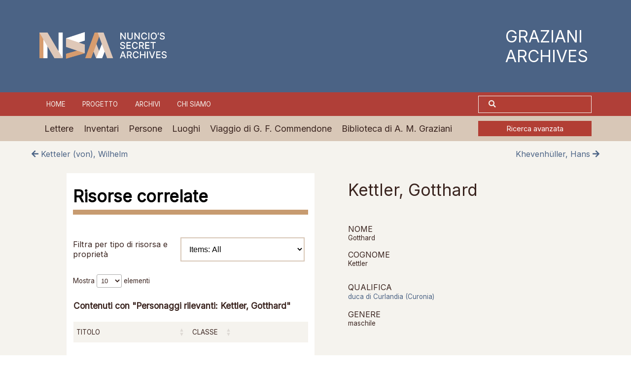

--- FILE ---
content_type: text/html; charset=UTF-8
request_url: https://grazianiarchives.eu/s/graziani-archives/item/2607
body_size: 21795
content:
<!DOCTYPE html><html lang="it">    <head>
                <meta charset="utf-8">
<meta name="viewport" content="width&#x3D;device-width,&#x20;initial-scale&#x3D;1">        <title>Graziani Archives · Graziani Archives</title>        <link href="&#x2F;application&#x2F;asset&#x2F;vendor&#x2F;chosen-js&#x2F;chosen.css&#x3F;v&#x3D;4.0.4" media="screen" rel="stylesheet" type="text&#x2F;css">
<link href="https&#x3A;&#x2F;&#x2F;fonts.googleapis.com&#x2F;css2&#x3F;family&#x3D;Roboto&#x3A;ital,wght&#x40;0,100&#x3B;0,300&#x3B;0,400&#x3B;0,500&#x3B;0,700&#x3B;0,900&#x3B;1,100&#x3B;1,300&#x3B;1,400&#x3B;1,500&#x3B;1,700&#x3B;1,900&amp;display&#x3D;swap" media="screen" rel="stylesheet" type="text&#x2F;css">
<link href="&#x2F;application&#x2F;asset&#x2F;css&#x2F;iconfonts.css&#x3F;v&#x3D;4.0.4" media="screen" rel="stylesheet" type="text&#x2F;css">
<link href="&#x2F;themes&#x2F;libnamic-theme&#x2F;asset&#x2F;css&#x2F;base.css&#x3F;v&#x3D;0.1.6" media="screen" rel="stylesheet" type="text&#x2F;css">
<link href="&#x2F;themes&#x2F;libnamic-theme&#x2F;asset&#x2F;css&#x2F;sm-clean.css&#x3F;v&#x3D;0.1.6" media="screen" rel="stylesheet" type="text&#x2F;css">
<link href="&#x2F;themes&#x2F;libnamic-theme&#x2F;asset&#x2F;css&#x2F;sm-core-css.css&#x3F;v&#x3D;0.1.6" media="screen" rel="stylesheet" type="text&#x2F;css">
<link href="https&#x3A;&#x2F;&#x2F;cdn.jsdelivr.net&#x2F;gh&#x2F;fancyapps&#x2F;fancybox&#x40;3.5.7&#x2F;dist&#x2F;jquery.fancybox.min.css" media="screen" rel="stylesheet" type="text&#x2F;css">
<link href="https&#x3A;&#x2F;&#x2F;cdnjs.cloudflare.com&#x2F;ajax&#x2F;libs&#x2F;jquery-modal&#x2F;0.9.1&#x2F;jquery.modal.min.css" media="screen" rel="stylesheet" type="text&#x2F;css">
<link href="&#x2F;application&#x2F;asset&#x2F;css&#x2F;resource-page-blocks.css&#x3F;v&#x3D;4.0.4" media="screen" rel="stylesheet" type="text&#x2F;css">
<link href="https&#x3A;&#x2F;&#x2F;cdn.datatables.net&#x2F;1.13.7&#x2F;css&#x2F;jquery.dataTables.min.css" media="screen" rel="stylesheet" type="text&#x2F;css">
<link href="&#x2F;modules&#x2F;MetadataBrowse&#x2F;asset&#x2F;css&#x2F;metadata-browse.css&#x3F;v&#x3D;1.6.0" media="screen" rel="stylesheet" type="text&#x2F;css">
<link href="&#x2F;modules&#x2F;AdvancedSearch&#x2F;asset&#x2F;css&#x2F;search.css&#x3F;v&#x3D;3.4.20" media="screen" rel="stylesheet" type="text&#x2F;css">
<link href="&#x2F;modules&#x2F;DataTypeRdf&#x2F;asset&#x2F;css&#x2F;data-type-rdf-fix.css&#x3F;v&#x3D;3.4.9" media="screen" rel="stylesheet" type="text&#x2F;css">
<link href="&#x2F;themes&#x2F;child-theme-graziani&#x2F;asset&#x2F;css&#x2F;base-child.css&#x3F;v&#x3D;1.0.0" media="screen" rel="stylesheet" type="text&#x2F;css">                <script  src="https&#x3A;&#x2F;&#x2F;code.jquery.com&#x2F;jquery-3.6.2.min.js"></script>
<script  src="&#x2F;themes&#x2F;libnamic-theme&#x2F;asset&#x2F;js&#x2F;jquery.smartmenus.js&#x3F;v&#x3D;0.1.6"></script>
<script  src="&#x2F;themes&#x2F;libnamic-theme&#x2F;asset&#x2F;js&#x2F;base.js&#x3F;v&#x3D;0.1.6"></script>
<script  src="&#x2F;themes&#x2F;libnamic-theme&#x2F;asset&#x2F;js&#x2F;menu.js&#x3F;v&#x3D;0.1.6"></script>
<script  src="&#x2F;application&#x2F;asset&#x2F;js&#x2F;global.js&#x3F;v&#x3D;4.0.4"></script>
<script  src="https&#x3A;&#x2F;&#x2F;cdn.jsdelivr.net&#x2F;gh&#x2F;fancyapps&#x2F;fancybox&#x40;3.5.7&#x2F;dist&#x2F;jquery.fancybox.min.js"></script>
<script  src="https&#x3A;&#x2F;&#x2F;cdnjs.cloudflare.com&#x2F;ajax&#x2F;libs&#x2F;jquery-modal&#x2F;0.9.1&#x2F;jquery.modal.min.js"></script>
<script  src="https&#x3A;&#x2F;&#x2F;cdn.datatables.net&#x2F;1.13.7&#x2F;js&#x2F;jquery.dataTables.min.js"></script>
<script >
    //<!--
    
Omeka.jsTranslate = function(str) {
    var jsTranslations = {"Something went wrong":"Qualcosa \u00e8 andato storto","Make private":"Rendi privato","Make public":"Rendi pubblico","Expand":"Espandi","Collapse":"Accorcia","You have unsaved changes.":"Ci sono modifiche non salvate.","Restore item set":"Ripristina la collezione","Close icon set":"Chiudi set di icone","Open icon set":"Apri set di icone","[Untitled]":"[Senza titolo]","Failed loading resource template from API":"Impossibile caricare da API il modello di risorsa","Restore property":"Ripristina propriet\u00e0","There are no available pages.":"Non ci sono pagine disponibili.","Please enter a valid language tag":"Inserisci un tag lingua valido","Title":"Titolo","Description":"Descrizione","Unknown block layout":"Blocco di layout sconosciuto","Required field must be completed":"Campo obbligatorio deve essere inserito","New item":"Nuovo contenuto","New item set":"Nuova collezione","New value":"New value","No results":"No results","Automatic mapping of empty values":"Automatic mapping of empty values","Available":"Disponibile","Enabled":"Attivo","Find":"Find","Find resources\u2026":"Find resources\u2026","Processing\u2026":"Processing\u2026","Try to map automatically the metadata and the properties that are not mapped yet with the fields of the index":"Try to map automatically the metadata and the properties that are not mapped yet with the fields of the index","[Edit below]":"[Modifica qui sotto]","Class":"Classe","Url (deprecated)":"Url (deprecated)","Insert Footnotes":"Insert Footnotes","Remove mapping":"Elimina mappatura","A facet must have a name.":"Una faccetta deve avere un nome.","A column must have a name.":"Ogni colonna deve avere un nome.","A column must have a property.":"Ogni colonna deve avere una propriet\u00e0.","Error fetching browse markup.":"Errore nel recuperare il markup per sfoglia","Error fetching facet markup.":"Errore nel recuperare il markup per la faccetta","Error fetching category markup.":"Errore nel recuperare il markup per la categoria","Cannot show all. The result set is likely too large.":"Impossibile mostrare tutti. Probabilmente il gruppo di risultati \u00e8 troppo ampio.","Loading results\u2026":"Caricamento dei risultati in corso...","color del texto":"color del texto","title to show":"title to show","text":"text","button":"button","Call to action":"Call to action","Text to show":"Text to show","CSS Properties":"CSS Properties","New tab":"New tab","Same tab":"Same tab","Text color":"Text color","Alignment":"Allineamento","Size":"Dimensioni","Spacing":"Spacing","Font family":"Font family","Hide block":"Hide block","Save":"Salva","Title Font Properties":"Title Font Properties","Tipography":"Tipography","Font size":"Font size","Font properties":"Font properties","Bold":"Bold","Italic":"Italic","Underline":"Underline","Text shadow":"Text shadow","Container shadow":"Container shadow","Margin":"Margin","top":"top","Bottom":"Bottom","Left":"Left","Right":"Right","Default unit":"Default unit","Text align":"Text align","Default":"Default","Person":"Persona","Code":"Codice","Title tipography":"Title tipography","Center":"Center","Justify":"Justify","Embed code":"Embed code","Content":"Content","Style":"Style","Settings":"Impostazioni","Text":"Testo","Options":"Opzioni","Custom Css Class":"Custom Css Class","CSS code custom":"CSS code custom","Example: font-size:30px":"Example: font-size:30px","Write the code CSS":"Write the code CSS","Person Name":"Person Name","Organization":"Organizzazione","Occupation":"Occupation","Birthdate":"Birthdate","DeathDate":"DeathDate","Background color":"Background color","Allows you to hide the element, for example to have it in draft mode":"Allows you to hide the element, for example to have it in draft mode","Property name":"Property name","Graphic type":"Graphic type","Modal Button Text":"Modal Button Text","Search form title":"Search form title","Type of search":"Type of search"};
    return (str in jsTranslations) ? jsTranslations[str] : str;
};
    //-->
</script>
<script  defer="defer" src="&#x2F;modules&#x2F;AdvancedSearch&#x2F;asset&#x2F;vendor&#x2F;jquery-autocomplete&#x2F;jquery.autocomplete.min.js&#x3F;v&#x3D;3.4.20"></script>
<script  defer="defer" src="&#x2F;application&#x2F;asset&#x2F;vendor&#x2F;chosen-js&#x2F;chosen.jquery.min.js&#x3F;v&#x3D;4.0.4"></script>
<script  defer="defer" src="&#x2F;modules&#x2F;AdvancedSearch&#x2F;asset&#x2F;js&#x2F;search.js&#x3F;v&#x3D;3.4.20"></script>    </head>

            <body class="item&#x20;resource&#x20;show&#x20;wrapper">        
        

<header class="header-graziani-1">

<div class="header-line1">

<div class="logos">

    <a href="/s/graziani-archives">
                    <img src="https://grazianiarchives.eu/files/asset/c9a1646df39a5d2e5b6194221ae95d3130f43b76.png" alt="Graziani Archives" />
                                                
                </a>
</div>
                
<div class="title">
    <a href="/s/graziani-archives">
        <div>
             Graziani Archives    
        </div>
    </a>


</div>
</div>


<div class="header-line2">

    <nav class="menu-nav-1" role="navigation">

    <ul>

                <li class="">
            <a href="/s/graziani-archives/page/home" target="_self">Home</a>
        </li>
                <li class="">
            <a href="/s/graziani-archives/page/il-progetto" target="_self">Progetto</a>
        </li>
                <li class="">
            <a href="/s/graziani-archives/page/gli-archivi-graziani" target="_self">Archivi</a>
        </li>
                <li class="">
            <a href="/s/graziani-archives/page/chi-siamo" target="_self">Chi siamo</a>
        </li>
            </ul>
    </nav>
    <div id="search-graziani">
            
<form action="/s/graziani-archives/index/search" id="search-form-graziani">
    <input type="text" name="fulltext_search" value=""
        placeholder=""
        aria-label="Cerca">
    <button type="submit"><i class="fa fa-search"></i></button>
</form>
        </div>
   <!--  <select name="language" id="language">
  
            <option value="eu">Euskera</option>
            <option value="fr">Francés</option>
            <option value="de_DE">Alemán</option>
            <option value="en_US">Inglés</option>
            <option value="es">Español</option>
            <option value="it" selected >Italiano</option>
    </select> -->
  
        
</div>

<div class="header-line3">

<nav class="menu-nav-2" role="navigation">
  <!-- Mobile menu toggle button (hamburger/x icon) -->
  <input id="main-menu-state" type="checkbox" />
  <label class="main-menu-btn" for="main-menu-state">
    <span class="main-menu-btn-icon"></span> 
  </label>
  <!-- <h2 class="nav-brand"><a href="#">Brand</a></h2> -->

        <ul class="menu&#x20;sm&#x20;sm-clean">
    <li>
        <a href="&#x2F;s&#x2F;graziani-archives&#x2F;page&#x2F;lettere">Lettere</a>
    </li>
    <li>
        <a href="&#x2F;s&#x2F;graziani-archives&#x2F;page&#x2F;inventari">Inventari</a>
    </li>
    <li>
        <a href="&#x2F;s&#x2F;graziani-archives&#x2F;page&#x2F;persone">Persone</a>
    </li>
    <li>
        <a href="&#x2F;s&#x2F;graziani-archives&#x2F;page&#x2F;luoghi">Luoghi</a>
    </li>
    <li>
        <a href="&#x2F;s&#x2F;graziani-archives&#x2F;page&#x2F;viaggio-commendone">Viaggio di G. F. Commendone</a>
    </li>
    <li>
        <a href="&#x2F;s&#x2F;graziani-archives&#x2F;page&#x2F;biblioteca-graziani">Biblioteca di A. M. Graziani</a>
    </li>
</ul>    </nav>

    <div id="advanced-search-graziani">
            <a class="advanced-search" href="&#x2F;s&#x2F;graziani-archives&#x2F;item&#x2F;search">Ricerca avanzata</a>    </div>
        
  
        
</div>
        
    </header>
    
        <!-- <div class="logo">
            <img src="https://grazianiarchives.eu/files/asset/c9a1646df39a5d2e5b6194221ae95d3130f43b76.png" title="Logo">
        </div> -->
                <div id="content" role="main">
            

    <div class="resource-paginate">

      <div class="resource-paginate-prev">
                    <a href="2606?pos=1273"><i class="fa fa-arrow-left" aria-hidden="true"></i> Ketteler (von), Wilhelm</a>
              </div>

      <div class="resource-paginate-next">
                    <a href="2608?pos=1275">Khevenhüller, Hans <i class="fa fa-arrow-right" aria-hidden="true"></i></a>
              </div>

    </div>



<div class="item-show-content">
  <section class="item-main-content">

    
  <div class="thumbnail">
  <div id="linked-resources">

<div class="title-info ">

<h3><span class="title">
Risorse correlate</span></h3></div>

<div class="linked-header">
    <div id="linked-filter">
        <label>
            Filtra per tipo di risorsa e proprietà            <select name="resource_property" id="resource-property-select" data-url="&#x2F;s&#x2F;graziani-archives&#x2F;item&#x2F;2607" data-fragment="resources-linked"><optgroup label="Contenuti"><option value="items&#x3A;">Items: All</option>
<option value="items&#x3A;1055-35">Items: Personaggi rilevanti</option></optgroup></select>        </label>
    </div>
    <!-- No se muestra ( 'perPage' => '1500',) mostrar en caso de cambiar este limite a un numero mas pequeño -->
    <!-- <nav class="pagination" role="navigation">
    <form method="GET" action="">
                <input type="text" name="page" class="page-input-top" value="1" size="4" readonly aria-label="Pagina">
        <span class="page-count">di 1</span>
    </form>

        <span class="previous o-icon-prev button inactive"></span>
    
        <span class="next o-icon-next button inactive"></span>
    
        <span class="row-count">1–2 di 2</span>
</nav>
 -->
</div>

<table id="data-table-1055-35" class="property-1055-35">
    <caption class="linked-resource-property">Contenuti con &quot;Personaggi rilevanti: Kettler, Gotthard&quot;</caption>
    <thead>
        <tr>
            <th>Titolo</th>
            <th>Classe</th>
            <th></th>
        </tr>
    </thead>
    <tbody>
                <tr class="linked-resource">
            <td><a target="_blank" href="&#x2F;s&#x2F;graziani-archives&#x2F;item&#x2F;6619">b. 62-II / Lettera 4</a></td>
            <td>
                                <span class="resource-class">Lettera</span>
                            </td>
            <td>
                                <span class="resource-img"></span>
                            </td>
        </tr>
                <tr class="linked-resource">
            <td><a target="_blank" href="&#x2F;s&#x2F;graziani-archives&#x2F;item&#x2F;3808">MssCol 603/Lettera 18</a></td>
            <td>
                                <span class="resource-class">Lettera</span>
                            </td>
            <td>
                                <span class="resource-img"><img src="https&#x3A;&#x2F;&#x2F;grazianiarchives.eu&#x2F;files&#x2F;square&#x2F;1378833ac3150a04387afee1c29294f1d554fcf4.jpg" alt=""></span>
                            </td>
        </tr>
            </tbody>
</table>

<script>
    $(document).ready(function() {
       tabla105535 = $('#data-table-1055-35').DataTable({
        pageLength: 10,  
        //paging: true,
        searching: false,
        order: [],
        "columnDefs": [{ "orderable": false, "targets": 2 } ],
                    language: {
                //url: "//cdn.datatables.net/plug-ins/1.10.24/i18n///cdn.datatables.net/plug-ins/2.0.3/i18n/it-IT.json.json"
                url: "//cdn.datatables.net/plug-ins/2.0.3/i18n/it-IT.json"
            },
            
                    });

        });
        
  </script>





</div>

<script>
const propertySelect = $('#resource-property-select');
const url = propertySelect.data('url');
const fragment = propertySelect.data('fragment');
propertySelect.on('change', function(e) {
    const selectedOption = propertySelect.find(':selected');
    const resourceProperty = selectedOption.val();
    window.location = url + '?' + $.param({resource_property: resourceProperty}) + '#' + fragment;
});
</script>  </div>

<div class="description">



     <h2 class="title">

        Kettler, Gotthard     
     </h2>
      
     



<section class="show-display-values show-display-values-1">

    <div class="container-values"> 

    <div id="display-values">

          <div id="item-set-values">
        

<dl class="column-0">
    <div class="property schema:givenName">
        <dt>
        Nome                </dt>
                        <dd class="value" lang="">
                        <span class="value-content">Gotthard</span>
                                            </dd>
            </div>
    <div class="property foaf:family_name">
        <dt>
        Cognome                </dt>
                        <dd class="value" lang="">
                        <span class="value-content">Kettler</span>
                                            </dd>
            </div>
    <div class="property schema:hasOccupation">
        <dt>
        Qualifica                </dt>
                        <dd class="value resource items" lang="">
                        <span class="value-content"><a class="resource-link" href="&#x2F;s&#x2F;graziani-archives&#x2F;item&#x2F;1260"><span class="resource-name">duca di Curlandia (Curonia)</span></a></span>
                                            </dd>
            </div>
    <div class="property foaf:gender">
        <dt>
        Genere                </dt>
                        <dd class="value" lang="">
                        <span class="value-content">maschile</span>
                                            </dd>
            </div>
</dl>
 
      </div>
    
    <!--   

<dl class="column-0">
    <div class="property schema:name">
        <dt>
        Nome completo                </dt>
                        <dd class="value" lang="">
                        <span class="value-content">Kettler, Gotthard</span>
                                            </dd>
            </div>
    <div class="property schema:givenName">
        <dt>
        Nome                </dt>
                        <dd class="value" lang="">
                        <span class="value-content">Gotthard</span>
                                            </dd>
            </div>
    <div class="property foaf:family_name">
        <dt>
        Cognome                </dt>
                        <dd class="value" lang="">
                        <span class="value-content">Kettler</span>
                                            </dd>
            </div>
    <div class="property schema:hasOccupation">
        <dt>
        Qualifica                </dt>
                        <dd class="value resource items" lang="">
                        <span class="value-content"><a class="resource-link" href="&#x2F;s&#x2F;graziani-archives&#x2F;item&#x2F;1260"><span class="resource-name">duca di Curlandia (Curonia)</span></a></span>
                                            </dd>
            </div>
    <div class="property foaf:gender">
        <dt>
        Genere                </dt>
                        <dd class="value" lang="">
                        <span class="value-content">maschile</span>
                                            </dd>
            </div>
</dl>
 -->

      </div>
    </div>
  </section>
</div>

  </section>


<!-- relacionados -->



  <!-- Colecciones -->


  </div>

 

<script type="application/ld+json">{"@context":"https:\/\/grazianiarchives.eu\/api-context","@id":"https:\/\/grazianiarchives.eu\/api\/items\/2607","@type":["o:Item","schema:Person"],"o:id":2607,"o:is_public":true,"o:owner":{"@id":"https:\/\/grazianiarchives.eu\/api\/users\/13","o:id":13},"o:resource_class":{"@id":"https:\/\/grazianiarchives.eu\/api\/resource_classes\/320","o:id":320},"o:resource_template":{"@id":"https:\/\/grazianiarchives.eu\/api\/resource_templates\/3","o:id":3},"o:thumbnail":null,"o:title":"Kettler, Gotthard","thumbnail_display_urls":{"large":null,"medium":null,"square":null},"o:created":{"@value":"2022-12-10T12:23:14+00:00","@type":"http:\/\/www.w3.org\/2001\/XMLSchema#dateTime"},"o:modified":{"@value":"2024-03-22T11:58:34+00:00","@type":"http:\/\/www.w3.org\/2001\/XMLSchema#dateTime"},"o:primary_media":null,"o:media":[],"o:item_set":[],"o:site":[{"@id":"https:\/\/grazianiarchives.eu\/api\/sites\/1","o:id":1}],"schema:name":[{"type":"literal","property_id":618,"property_label":"name","is_public":true,"@value":"Kettler, Gotthard"}],"schema:givenName":[{"type":"literal","property_id":784,"property_label":"givenName","is_public":true,"@value":"Gotthard"}],"foaf:family_name":[{"type":"literal","property_id":144,"property_label":"family_name","is_public":true,"@value":"Kettler"}],"schema:hasOccupation":[{"type":"resource:item","property_id":384,"property_label":"hasOccupation","is_public":true,"@id":"https:\/\/grazianiarchives.eu\/api\/items\/1260","value_resource_id":1260,"value_resource_name":"items","url":"\/s\/graziani-archives\/item\/1260","display_title":"duca di Curlandia (Curonia)"}],"foaf:gender":[{"type":"customvocab:7","property_id":125,"property_label":"gender","is_public":true,"@value":"maschile"}],"@reverse":{"schema:actor":[{"@id":"https:\/\/grazianiarchives.eu\/api\/resources\/3808","o:title":"MssCol 603\/Lettera 18"},{"@id":"https:\/\/grazianiarchives.eu\/api\/resources\/6619","o:title":"b. 62-II \/ Lettera 4"}]}}</script>

 

        </div>
        <footer class="footer-graziani">


<div class="copyright-graziani">
        
         Copyright © 2024 NSA PARMA       
    </div>

            <div class="content-footer-graziani">  
            <ul>  
                       <li>
                   Progetto grafico: Gloria Maggioli | Development by <a href="https://digitalhumanities.libnamic.com/?utm_source=graziani" target="_blank">Libnamic</a>        </li>
                </ul>
        </div> 
    


</footer>
    </body>

    <style>
  :root {
    --font-title: Roboto, Arial, sans-serif;
    --font-body: Roboto, Arial, sans-serif;
    --accent: #d9d9d9;
    --background-page: #ffffff;
    --backgrounds: #ffffff;
    --links: #000000;
    --buttons: #ffffff;
  }
  </style>
</html>


--- FILE ---
content_type: text/css
request_url: https://grazianiarchives.eu/themes/libnamic-theme/asset/css/base.css?v=0.1.6
body_size: 23484
content:
@charset "UTF-8";
/* variables */
@media (max-width: 768px) {
  header {
    flex-direction: column;
  }
}
/* Selector de idiomas */
select#language {
  padding: 7px 10px;
  font-size: 17px;
  border: 1px solid grey;
  border-radius: 10px;
  width: initial;
}

.header-content {
  display: flex;
  align-items: center;
}

@media (max-width: 768px) {
  header {
    flex-wrap: nowrap;
  }
  header .site_menu {
    flex-direction: column;
    /* nav {
      min-width: initial;
    } */
  }
  header .site_menu h2 {
    width: 90%;
  }
}

body header {
  display: flex;
}

header {
  background-color: #FFFFFF;
  display: flex;
  justify-content: space-around;
  flex-wrap: wrap;
  align-items: center;
  padding: 1em;
  /* Estilos para el menu secundario o menu del sitio cuando este activada la opcion */
  /* menu */
  /* hide the menu in mobile view */
  /* Mobile menu toggle button */
  /* x icon */
  /* hamburger icon */
  /* quitar los border redondeados que viene por defecto  */
  /* buscador */
  /* form#search-form {
    display: flex;

    input[type=text] {

      padding: 10px;
      font-size: 17px;
      border: 1px solid grey;
      float: left;
      width: 80%;
      border-radius: 0.5em 0 0 0.5em;

    }
    button {
      float: left;
      width: 20%;
      padding: 10px;
      background: $background-search-button;
      color: white;
      font-size: 17px;
      border: 1px solid grey;
      border-left: none;
      cursor: pointer;
      border-radius: 0 0.5em 0.5em 0;

      &:hover{
        background: $background-search-button-hover;
      }
    }
  } */
}
header .menu {
  justify-content: end;
}
header .menu ul {
  /*  z-index: 9999; */
}
header .site_menu {
  margin-top: 1em;
  width: 100%;
  display: flex;
  align-items: center;
  flex: 1 1 100%;
  border-top: 1px solid #dfdfdf;
}
header .site_menu ul.menu.sm.sm-clean {
  z-index: 9998;
}
header .site_menu h2 {
  padding: 0 5% 0 0;
}
header .site_menu nav .menu {
  justify-content: space-around;
}
header img {
  height: 3em;
}
header input#main-menu-state {
  display: none;
}
header input#main-menu-state2 {
  display: none;
}
header #main-menu-state:not(:checked) ~ .menu {
  display: none;
}
header #main-menu-state:checked ~ .menu {
  display: block;
}
header #main-menu-state2:not(:checked) ~ .menu {
  display: none;
}
header #main-menu-state2:checked ~ .menu {
  display: block;
}
@media (min-width: 768px) {
  header {
    /* hide the button in desktop view */
    /* always show the menu in desktop view */
  }
  header .main-menu-btn {
    display: none;
  }
  header .main-menu-btn2 {
    display: none;
  }
  header #main-menu-state:not(:checked) ~ .menu {
    display: flex;
    width: 100%;
    flex-wrap: wrap;
  }
  header #main-menu-state2:not(:checked) ~ .menu {
    display: flex;
    width: 100%;
    flex-wrap: wrap;
  }
}
header .main-menu-btn {
  float: right;
  margin: 6px 10px;
  position: relative;
  /* display: inline-block; */
  width: 29px;
  height: 29px;
  text-indent: 29px;
  white-space: nowrap;
  overflow: hidden;
  cursor: pointer;
  -webkit-tap-highlight-color: rgba(0, 0, 0, 0);
}
header #main-menu-state:checked ~ .main-menu-btn .main-menu-btn-icon {
  height: 0;
  background: transparent;
}
header #main-menu-state:checked ~ .main-menu-btn .main-menu-btn-icon:before {
  top: 0;
  -webkit-transform: rotate(-45deg);
  transform: rotate(-45deg);
}
header #main-menu-state:checked ~ .main-menu-btn .main-menu-btn-icon:after {
  top: 0;
  -webkit-transform: rotate(45deg);
  transform: rotate(45deg);
}
header .main-menu-btn-icon,
header .main-menu-btn-icon:before,
header .main-menu-btn-icon:after {
  position: absolute;
  top: 50%;
  left: 2px;
  height: 2px;
  width: 24px;
  background: #555;
  -webkit-transition: all 0.25s;
  transition: all 0.25s;
}
header .main-menu-btn-icon:before {
  content: "";
  top: -7px;
  left: 0;
}
header .main-menu-btn-icon:after {
  content: "";
  top: 7px;
  left: 0;
}
header .menu {
  clear: both;
  display: flex;
}
@media (min-width: 768px) {
  header .menu {
    float: left;
    clear: none;
  }
}
@media (max-width: 768px) {
  header nav {
    min-width: 90%;
    margin-bottom: 1em;
  }
}
@media (min-width: 768px) {
  header .sm-clean {
    border-radius: 5px;
  }
}
header .sm-clean a {
  color: black;
}
header nav {
  flex: 1;
  /*  display: flex;
  justify-content: center; */
  /* min-width: 50%;  */
  /*  ul {
    display: flex;
    list-style-type: none;
    margin: 0px 0px 0px 0px;
    flex-wrap: wrap;
    justify-content: space-around;

    &.navigation {

      &>li {
        margin: 0.5em;
        padding: 1em;
        background-color: $background-link-header;

        &>ul {
          position: absolute;
          border: solid 1px black;
          padding: 0.5em;
          margin: 0.5em 0 0 -1em;
          background-color: $background-link-header;

          ul {
            padding: 0;
          }
        }

      }
    }
  } */
}
header nav .menu {
  /*  width: 100%; */
  display: flex;
  justify-content: space-around;
  background: initial;
}
header #search {
  position: relative;
}
@media (max-width: 900px) {
  header #search {
    min-width: 90%;
    /* form#search-form{
      justify-content: flex-end;
    } */
  }
}
header form#search-form {
  display: flex;
  justify-content: flex-end;
}
header form#search-form input[type=text] {
  padding: 10px;
  font-size: 17px;
  border: 1px solid grey;
  width: 80%;
  border-radius: 0.5em 0 0 0.5em;
  z-index: 9999;
  font-size: 1.2em;
  color: black;
  border-radius: 0.5em;
  display: none;
  position: absolute;
  /* top: 2em; */
  right: 2.5rem;
  float: initial;
  width: 20rem;
  border-color: black;
}
header form#search-form button {
  padding: 0.4rem;
  border-radius: initial;
  border: initial;
  border-radius: 1em;
  float: initial;
  width: initial;
  background: var(--buttons);
  color: var(--links);
  font-size: 25px;
  cursor: pointer;
}
header form#search-form button:hover {
  background: #5e5c5c;
}

/* footer */
footer {
  background-color: #FFFFFF;
  /* padding: 1em; */
  margin-top: 1em;
  clear: both;
  border-top: 0.5rem solid var(--accent);
}
footer .line1,
footer .line2 {
  padding: 0 1em;
}
footer .line1 {
  display: flex;
  flex-direction: row;
  flex-wrap: wrap;
  /* justify-content: space-between; */
  align-items: center;
  justify-content: space-evenly;
  min-height: 10em;
}
footer .line1 img {
  width: auto;
  height: 6em;
  padding: 2em 0 2em 2em;
}
footer .line1 ul {
  display: flex;
  gap: 0.5rem;
}
footer .line1 ul img {
  padding: 0 1rem;
}
footer .line1 .social-bis {
  height: 1.5em;
}
footer .line1 .link-footer {
  width: 100%;
  display: flex;
  justify-content: flex-end;
  flex: 1;
}
footer .line1 .link-footer a {
  color: var(--accent);
}
footer .line1 .link-footer ul {
  flex-wrap: wrap;
  display: flex;
  justify-content: flex-end;
  list-style-type: none;
  /* margin: 0px 0px 0px 0px; */
  gap: 1em;
  /* width: 100%; */
}
footer .line1 .link-footer ul li {
  padding: 0 0.2em;
  background-color: #FFFFFF;
  margin: 0;
  padding: 0px;
}
footer .line2 {
  display: flex;
  justify-content: space-between;
  flex-wrap: wrap;
  align-items: center;
}
footer .line2 p {
  font-size: xx-large;
}
footer .line2 img {
  width: auto;
  height: 6em;
}

.copyright-footer {
  background-color: var(--accent);
  color: #FFFFFF;
  padding: 1rem;
}

.content-footer {
  margin: 0 auto 0 0;
  color: var(--accent);
  padding: 0 2rem;
}
.content-footer ul {
  display: flex;
  flex-direction: column;
}
.content-footer ul a {
  color: var(--accent);
}
.content-footer ul a:hover {
  font-weight: bold;
}
.content-footer .bold {
  font-weight: bold;
}

/* ------------------------------------ */
/* advanced-search-content */
#advanced-search .advanced-search-content {
  margin: 1em 0;
  font-size: 1.2em;
  background-color: #efeeec;
  box-shadow: 1px 1px 3px black;
  padding: 1em;
}
#advanced-search .advanced-search-content .field {
  font-size: 0.8em;
  margin: 1em 0;
}
#advanced-search .advanced-search-content button.o-icon-delete.remove-value.button {
  min-width: 4em;
}
#advanced-search .advanced-search-content input,
#advanced-search .advanced-search-content select {
  width: 100%;
  padding: 12px 20px;
  box-sizing: border-box;
  font-size: 1em;
  /* margin: 38px 0; */
}
#advanced-search #page-actions {
  display: flex;
  justify-content: end;
  padding-top: 1em;
}
#advanced-search #page-actions input[type=submit] {
  font-size: 1.2em;
  background: transparent;
  padding: 0 1em;
  border-radius: 1.5em;
  padding: 0.5em 2em;
  cursor: pointer;
  background-color: var(--buttons);
}
#advanced-search #page-actions input[type=submit]:hover {
  background: rgb(187, 186, 186);
}

/* Vista browse1 */
/* metadatos de set-item */
.property dt {
  margin: 0.3em 0;
  font-size: 1.2em;
}

.resource-list {
  /* ocultar descripcion en modo list */
}
.resource-list .description {
  padding: 0 0.5rem 0.5rem;
  display: -webkit-box;
  -webkit-box-orient: vertical;
  -webkit-line-clamp: 9;
  overflow: hidden;
  white-space: wrap;
  text-overflow: ellipsis;
  /* white-space: pre-wrap; */
  word-break: break-word;
  /* word-wrap: break-word;*/
}
.resource-list .hide-list-type {
  display: none;
}

/* listado de item */
.resource-list {
  margin: 2em 0;
  display: flex;
  flex-wrap: wrap;
  gap: 2em;
  justify-content: center;
}
.resource-list .resource-name {
  text-overflow: ellipsis;
  text-wrap: nowrap;
  overflow: hidden;
  padding: 0 0.5em;
  white-space: nowrap;
}
.resource-list img {
  max-height: 60vh;
}
.resource-list .item.resource {
  /* height: 35em; */
  width: 22em;
  /* flex: 1 1 15em; */
  /* border: $border; */
  display: flex;
  align-items: center;
  /* justify-content: center; */
  flex-direction: column;
  /* gap: 1em; */
  /* box-shadow: $shadow-resource; */
  background: var(--backgrounds);
}
.resource-list .item.resource a.resource-link {
  margin: 0 auto;
  width: 100%;
}
.resource-list .item.resource a.resource-link h3 {
  /* text-align: center; */
}
.resource-list .item.resource img {
  width: 100%;
  height: 17em;
  object-fit: cover;
  /* margin: 1em auto 0; */
  display: block;
  border: 1px solid rgb(228, 227, 227);
  box-sizing: border-box;
}
.resource-list .item.resource.contain a.resource-link {
  width: initial;
}
.resource-list .item.resource.contain a.resource-link img {
  object-fit: contain;
}

.item-description {
  width: 100%;
}

/* modo lista */
.resource-list.view-mode-list {
  /* TODO: impleentar el modo lista */
  flex-direction: column;
  align-items: center;
}
.resource-list.view-mode-list .resource-name {
  text-overflow: ellipsis;
  text-wrap: wrap;
  overflow: hidden;
}
.resource-list.view-mode-list .item.resource {
  display: flex;
  width: 90%;
  flex-direction: row;
  min-height: 14em;
}
@media (max-width: 750px) {
  .resource-list.view-mode-list .item.resource {
    flex-wrap: wrap;
  }
}
.resource-list.view-mode-list .item.resource a.resource-link.image {
  display: flex;
  width: 25em;
  height: 14em;
}
.resource-list.view-mode-list .item.resource a.resource-link.image img {
  width: auto;
  height: 11em;
  margin: auto;
  max-width: 16em;
  object-fit: cover;
}
.resource-list.view-mode-mosaic {
  /*  flex-direction: column; */
}
.resource-list.view-mode-mosaic .resource-name {
  /*  text-wrap: wrap; */
}
.resource-list.view-mode-mosaic .item.resource {
  /* align-items:start; */
  /* flex-direction: row;
  width: 100%; */
}
.resource-list.view-mode-mosaic .item.resource a.resource-link {
  /* width: initial; */
  height: 3em;
}
.resource-list.view-mode-mosaic .item.resource img {
  height: 3em;
  /*  margin: 0 2em;
  width: 8rem;
  height: 14rem; */
}

/* -------------- */
.item-media a {
  /* height: 25em; */
  border: 1px solid black;
  display: flex;
  align-content: flex-end;
  justify-content: center;
  align-items: center;
  padding: 2em 4em;
}

/* vista show1 */
.item-main-content {
  display: flex;
}
@media (max-width: 900px) {
  .item-main-content {
    flex-wrap: wrap;
  }
}
.item-main-content > div {
  flex: 1 1 50%;
  display: flex;
  flex-direction: column;
  margin: 1em;
}
.item-main-content > .thumbnail {
  flex-direction: initial;
  align-items: center;
}
.item-main-content .thumbnail {
  border: black 1px solid;
  padding: 2em 0;
  display: flex;
  justify-content: center;
  align-items: center;
  /* min-height: 45vh; */
}
.item-main-content .icon-eye {
  font-size: xx-large;
  color: var(--accent);
  text-align: center;
}
.item-main-content .title {
  font-size: 1.5rem;
  /* padding: 0 1rem; */
}
.item-main-content img {
  max-width: 80%;
  display: block;
  margin: auto;
  max-height: 80vh;
}

.item-main-content-2 {
  flex-direction: column;
}

.item-main-content-3 {
  flex-direction: column;
}

.item-main-content-4 {
  display: initial;
}
.item-main-content-4 .content-4 {
  display: flex;
  flex-direction: row;
}
@media (max-width: 900px) {
  .item-main-content-4 .content-4 {
    flex-direction: column;
  }
}
.item-main-content-4 .content-4 > div {
  flex: 1 1 50%;
  margin: 1em;
}

/* mapping */
div#mapping-section {
  min-width: 50vw;
  margin: 2rem auto;
  max-width: 65em;
}

/* div#mapping-map {

  width: 100%;
}
 */
div#display-values {
  padding: 1em;
}
div#display-values img {
  width: 7rem;
}

/* Texto no desborde */
span.value-content {
  word-break: break-word;
}

.show h2 {
  margin: 1em;
  font-size: x-large;
  word-break: break-word;
}
.show .show-item {
  display: flex;
  flex-wrap: wrap;
  margin: 2em;
  gap: 1em;
  background-color: #efeeec;
  box-shadow: 1px 1px 3px black;
  padding: 1em;
  /* flex-wrap: wrap; */
  /* .values {
    img {
      width: 7em;
      min-width: initial;
    }
  } */
}
.show .show-item #resources-linked {
  width: 100vw;
}
.show .show-item .image-item img {
  width: 30vw;
  /* min-width: 25em; */
}
.show .show-item dl.item-sets div {
  width: 80vw;
}
.show .show-item dl.site-pages div {
  width: 80vw;
}
.show .show-item dl .property dt {
  margin: 0.3em 0;
  font-size: x-large;
}
.show .show-item dl .property img {
  width: 7em;
  /*  min-width: initial; */
}
.show .show-item dl .property span.resource-name {
  text-align: initial;
}
.show table {
  /* border: $border; */
  width: 100%;
  margin-bottom: 1em;
  padding: 1em;
  box-shadow: 1px 1px 3px black;
  background: white;
}
.show table caption.linked-resource-property {
  font-size: 1.5em;
  margin: 1em;
}
.show table img {
  height: 7em;
}
.show table span.resource-name {
  display: block;
  text-align: initial;
}

/* de la misma coleccion */
.resource-list.related-items {
  gap: 1.5em;
  margin: 4em 0;
}
.resource-list.related-items .item.resource {
  border: initial;
  border-radius: initial;
  width: 22em;
}
.resource-list.related-items .item.resource a.resource-link h3 {
  text-align: center;
}
.resource-list.related-items .item.resource a.resource-link img {
  max-width: 22em;
  width: auto;
  height: 20em;
  margin: auto;
}

.collections .item.resource a.resource-link {
  height: 3em;
}
.collections .item.resource img {
  height: 3em;
}

#media_modal {
  /* display: none; */
}

.resource-list .resource.search {
  height: auto;
}
.resource-list .resource.search a {
  font-size: 1.17em;
  display: block;
  font-weight: 700;
  margin: 0.3em 0;
}

.View-all-results {
  font-weight: 600;
  margin-left: 1rem;
  font-size: 1.4rem;
}

.metadata {
  background: #efeeec;
  padding: 1.5em;
  box-shadow: 1px 1px 3px black;
}

.blocks {
  /* padding: 1em; */
  /* margin: 0.5em 0;
  background-color: $background-metadata;
  box-shadow: $shadow-resource; */
  /* dt {
    font-weight: 500;
  } */
}
.blocks > h2 {
  background-color: var(--accent);
  margin: 0 -2.1%;
  font-size: 1.5rem;
  /*  font-weight: 500; */
  padding: 1.3rem 2%;
  color: #FFFFFF;
}
.blocks ul.resource-list {
  gap: 2rem;
}
.blocks div.resource {
  /*  background-color: $background-metadata;
  box-shadow: $shadow-resource; */
  /* padding: 1.5em; */
  /* margin-top: 2em; */
}
.blocks h3 {
  word-break: break-word;
}
.blocks p {
  word-break: break-word;
}
.blocks .lib-block-item-set .item-content {
  margin: 3em;
  padding: 2em;
  height: 50vh;
}
.blocks .lib-block-item-set .item-content img {
  height: 50vh;
  width: 100%;
  object-fit: contain;
}
.blocks .media-render img {
  /* height: auto; */
}
.blocks span.resource-name {
  text-align: initial;
  word-break: break-word;
}
.blocks .lib-block {
  margin: 0.5em 0;
  /* background-color: $background-metadata;
  box-shadow: $shadow-resource; */
}
.blocks .attachments .item {
  width: initial;
}
.blocks .pagination {
  margin: auto;
}
.blocks ul {
  margin: 0.5rem 0;
}
.blocks ul a {
  font-size: 1.2rem;
}

.resource-list .item.resource-card-2 {
  justify-content: space-between;
}
.resource-list .item.resource-card-2 .item-description {
  margin-bottom: 0.4rem;
}
.resource-list .item.resource-card-2 a.resource-link.image {
  order: 2;
}
.resource-list .item.resource-card-3 .item-description {
  margin-top: 0.3rem;
}
.resource-list.related-items .item.resource-card-4 {
  width: 30em;
}
.resource-list .item.resource-card-4 {
  flex-direction: row;
  /* background: red; */
  width: 30em;
  align-items: flex-start;
}
.resource-list .item.resource-card-4 .item-description {
  width: 17em;
  padding-left: 0.4rem;
}
.resource-list .item.resource-card-4 a.resource-link.image {
  width: initial;
}
.resource-list .item.resource-card-4 a.resource-link.image img {
  width: 12em;
}

/* modal item show si no hay mirador */
div.modal {
  max-width: 60rem;
}

.button-inactive {
  opacity: 0.5;
}

.paginacion-modal {
  text-align: center;
  margin: 0.5rem;
}

.media-render {
  margin: auto;
}

.nav-modal {
  display: flex;
  justify-content: space-between;
  flex-wrap: wrap;
}
.nav-modal button {
  padding: 10px;
  background: var(--buttons);
  color: var(--links);
  font-size: 17px;
  border: 1px solid grey;
  cursor: pointer;
  border-radius: 0.5rem;
}

.nav-modal {
  padding: 1rem 0;
}

.item-media-render {
  display: none;
}

.item-media-render.active {
  display: initial;
}

:root {
  font-size: clamp(0.7em, 0.35vw + 0.35vh + 0.4em, 1.5em);
}

/* border: 0; */
/* title opciones del tema */
.title-info {
  font-family: var(--font-title);
  background-color: red;
}

body {
  font-family: var(--font-body);
  background-color: var(--background-page);
  box-sizing: border-box;
  padding: 0;
  margin: 0;
  display: flex;
  flex-direction: column;
  min-height: 100vh;
}
body.wrapper {
  margin-right: auto;
  margin-left: auto;
  max-width: 1450px;
  /* padding-top: 10px; */
  padding-right: 20px;
  padding-left: 20px;
  padding-bottom: 10px;
}

#content {
  padding: 0 2%;
  /* min-height: 50vh; */
  height: auto;
  flex: 1;
}

/* Migas de pan */
.breadcrumbs {
  padding: 1em;
  font-weight: 600;
}

a {
  color: black;
  text-decoration: none;
}

a:visited {
  color: black;
}

li {
  list-style-type: none;
}

/* titulo pagina */
.title-info {
  background-color: var(--accent);
  margin: 0 -2.1%;
  font-size: 1rem;
  /*  font-weight: 500; */
  padding: 0.66em 2%;
}
.title-info h2,
.title-info h1 {
  margin: 0;
  color: #FFFFFF;
}

dt {
  font-weight: 500;
}

/* ventana modal */
.jquery-modal.blocker.current {
  z-index: 10000;
}

/* Vista page */
/* filtro  tipo de recurso y propiedad (/item/show) */
.linked-header {
  /* border: 1px solid crimson; */
}
.linked-header label {
  font-size: 1.2em;
}
.linked-header #linked-filter select {
  font-size: 1em;
  margin: 0.4em;
  /* font-family: cursive, sans-serif; */
  outline: 0;
  background: #C4C4C4;
  /* color: #fff; */
  border: 1px solid black;
  padding: 4px;
  /*  border-radius: 9px; */
}

/*  busqueda avanzada y filtros  */
.filter-label,
.filter-value {
  display: inline-block;
  border: 1px solid #dedede;
  padding: 6.5px;
}

.filter-label {
  background-color: #dedede;
}

.filter-value {
  margin-left: -5px;
}

.view-mode {
  display: flex;
  gap: 0.5em;
  flex: 1;
  justify-content: center;
}
.view-mode span {
  cursor: pointer;
  text-wrap: nowrap;
  white-space: nowrap;
}
.view-mode .enabled {
  /* color: $color-main; */
  font-weight: 700;
}

.browse-controls {
  display: flex;
  align-items: center;
  gap: 1.5em;
  justify-content: space-around;
  flex-wrap: wrap;
  margin: 1em 0;
}
.browse-controls a:hover {
  color: black;
}
.browse-controls .advanced-search {
  font-size: 1.2em;
  text-decoration: none;
  margin-left: 0.5rem;
  text-wrap: nowrap;
  white-space: nowrap;
}
.browse-controls .sorting {
  flex: 1;
  display: flex;
  justify-content: center;
}
.browse-controls .sorting select,
.browse-controls .sorting button {
  border-radius: 0.5rem;
}
.browse-controls .sorting select {
  padding: 10px;
  font-size: 17px;
  border: 1px solid grey;
}
.browse-controls .sorting button {
  padding: 10px;
  background: var(--buttons);
  color: var(--links);
  font-size: 17px;
  border: 1px solid grey;
  cursor: pointer;
}
.browse-controls .sorting button:hover {
  background: #5e5c5c;
}

/* paginación */
/* .pagination {
  margin: 1em 0.5em;
  font-size: 1.2em;
  display: flex;
  align-items: center;
  justify-content: center;
  gap: 0.5em;

  form {
    margin: 0.2em 0;

    .page-input-top {
      text-align: center;
      padding: 0.35em;
    }
  }

  span {
    display: inline-block;

    &.button {
      font-size: x-large;
      padding: 4px 8px;
      border-radius: 5px;

      border: 1px solid black;

      &:hover {
        background-color: $background-select;
      }
    }


  }


} */
.pagination {
  display: flex;
  justify-content: space-between;
  /* order: 1; */
  flex-wrap: wrap;
  margin: initial;
  width: 18em;
  font-size: 1em;
  /* background-color: $background-select; */
  padding: 0.5em 2em;
}
@media (max-width: 1200px) {
  .pagination {
    order: 1;
  }
}
.pagination input.page-input-top {
  text-align: center;
  border: 1px solid black;
}
.pagination input {
  border-radius: 0.5em;
  border: black;
  padding: 0.2em 0.5em;
}
.pagination span.button,
.pagination a.button {
  /* color: $color-main; */
  border: initial;
  font-size: x-large;
  font-size: x-large;
  padding: 4px 8px;
  border-radius: 5px;
}
.pagination span.button:hover,
.pagination a.button:hover {
  background-color: gray;
}
.pagination span.inactive,
.pagination a.inactive {
  opacity: 0.4;
}
.pagination .previous {
  order: 0;
}
.pagination form {
  order: 1;
}
.pagination .next {
  order: 10;
}
.pagination .row-count {
  flex: 1 1 100%;
  order: 100;
  text-align: center;
  /* margin-top: 0.5em; */
}

.footer-pagination {
  display: flex;
  justify-content: center;
}

/* ----------- */
/* pagina intermedia index/search */
.site_pages .resource-list {
  display: initial;
  margin-bottom: 1em;
}
.site_pages .resource-list .item.resource {
  height: initial;
  margin: 0.5em 0;
  flex: initial;
  border: initial;
  display: flex;
  align-items: initial;
  justify-content: center;
  flex-direction: column;
  box-shadow: initial;
  background-color: initial;
}
.site_pages .resource-list .item.resource:last-child {
  margin-bottom: 1em;
}

span.resource-name {
  display: block;
  text-align: center;
  margin: 0.5em 0;
  text-align: left;
}

/* -------- */
/* media/show */
.details-media {
  margin-top: 0.7rem;
}
.details-media a {
  font-size: 1.2rem;
  font-weight: 600;
}

.media-render {
  display: flex;
  justify-content: center;
}
.media-render img {
  max-height: 80vh;
  max-width: 50vw;
}

/* page Browse  "/page" */
/* ul.resource-list {
  display: initial;
} */

/*# sourceMappingURL=base.css.map */


--- FILE ---
content_type: text/css
request_url: https://grazianiarchives.eu/modules/MetadataBrowse/asset/css/metadata-browse.css?v=1.6.0
body_size: 196
content:
#metadata-browse-properties .field.delete {
    background-color: #fcc;
}

#metadata-browse-properties .collapse + .collapsible {
    margin-top: .5em;
}

#metadata-browse-properties .restore-property {
    display: none;
}

a.metadata-browse-link {
    font-size: 75%;
    display: block !important;
}


--- FILE ---
content_type: text/css
request_url: https://grazianiarchives.eu/themes/child-theme-graziani/asset/css/base-child.css?v=1.0.0
body_size: 46368
content:
@charset "UTF-8";
@import url("https://fonts.googleapis.com/css2?family=Inter&display=swap");
@import url("https://fonts.googleapis.com/css2?family=Inter:slnt,wght@-10..0,100..900&display=swap");
/* — Palette identitaria */
/*  COLORI PRIMARI */
/* COLORI SECONDARI  */
/* --------------------------- */
header {
  font-family: "Inter", sans;
  font-weight: 500;
}
header .sm-clean a, header .sm-clean a:hover, header .sm-clean a:focus, header .sm-clean a:active {
  font-family: "Inter", sans;
  font-weight: 500;
}

.header-graziani-1 {
  width: 100%;
  padding: 0;
  box-sizing: border-box;
}
.header-graziani-1 .logos img {
  height: 4em;
  width: 20em;
  object-fit: contain;
  object-position: left;
}
.header-graziani-1 .header-line1 {
  width: 100%;
  padding: 4rem 6rem;
  background: #4B6385;
  display: flex;
  box-sizing: border-box;
  justify-content: space-between;
  align-items: center;
  flex-wrap: wrap;
  gap: 1rem;
  column-gap: 5rem;
}
@media (max-width: 600px) {
  .header-graziani-1 .header-line1 {
    flex-direction: row;
    justify-content: center;
  }
}
.header-graziani-1 .header-line1 .title {
  max-width: 13rem;
}
.header-graziani-1 .header-line1 .title div {
  font-size: 2.5em;
  color: white;
  /* margin-top: 1em; */
  text-transform: uppercase;
  display: flex;
  justify-content: flex-end;
}
@media (max-width: 600px) {
  .header-graziani-1 .header-line1 .title div {
    justify-content: center;
  }
}
.header-graziani-1 .header-line1 .logos {
  margin: 0.5rem 0;
}
.header-graziani-1 .header-line2 {
  /* border-radius: 0 0 0.3rem 0.3rem; */
  text-transform: uppercase;
  padding: 0.2rem 6rem;
  width: 100%;
  background-color: #B03F38;
  display: flex;
  align-items: center;
  flex-wrap: wrap;
  box-sizing: border-box;
}
.header-graziani-1 .header-line2 .menu-nav-1 .active a {
  text-decoration: underline;
  text-underline-offset: 0.1rem;
  font-weight: bold;
}
.header-graziani-1 .header-line2 .menu-nav-1 ul {
  display: flex;
  justify-content: flex-start;
  list-style-type: none;
  padding: 0 1rem;
  gap: 6%;
  flex-wrap: wrap;
}
@media (max-width: 450px) {
  .header-graziani-1 .header-line2 .menu-nav-1 ul {
    flex-direction: column;
  }
}
.header-graziani-1 .header-line2 .menu-nav-1 ul > li {
  margin-right: 4%;
}
.header-graziani-1 .header-line2 .menu-nav-1 ul li:first-child {
  /*  margin-right: auto; */
}
.header-graziani-1 .header-line2 .menu-nav-1 ul a {
  color: #F5F3EE;
  white-space: nowrap;
}
.header-graziani-1 .header-line2 .menu-nav-1 ul a:hover {
  color: #F5F3EE;
}
.header-graziani-1 .header-line2 #language {
  background-color: initial;
  color: white;
  border: 2px solid white;
  border-radius: 5px;
  padding: 8px 12px;
  font-size: 16px;
  width: 12rem;
  margin: auto;
}
.header-graziani-1 .header-line2 #language option {
  background-color: #B03F38;
}
.header-graziani-1 .header-line3 {
  /*  margin: 1rem 0; */
  padding: 0.5rem 6rem;
  width: 100%;
  background-color: #D8C7B7;
  display: flex;
  align-items: center;
  flex-wrap: wrap;
  box-sizing: border-box;
  /* border-radius: 0.3rem; */
}
.header-graziani-1 .header-line3 ul {
  justify-content: flex-start;
  font-size: 1.1em;
}
.header-graziani-1 .header-line3 ul li.active > a {
  font-weight: bold;
  text-decoration: underline;
  text-underline-offset: 0.1rem;
}
.header-graziani-1 .header-line3 ul li a {
  color: #3A241F;
  padding: 0.75rem;
}
.header-graziani-1 #search-graziani {
  margin: auto;
  width: 230px;
}
.header-graziani-1 #search-graziani #search-form-graziani {
  display: flex;
  flex-direction: row-reverse;
  border: 1px solid #F5F3EE;
  height: 2.5rem;
  /* border-radius: 1.5rem; */
  overflow: hidden;
}
.header-graziani-1 #search-graziani #search-form-graziani:focus {
  background-color: #B03F38;
}
.header-graziani-1 #search-graziani #search-form-graziani button {
  padding-left: 0.4rem;
  cursor: pointer;
}
.header-graziani-1 #search-graziani #search-form-graziani input {
  width: 80%;
}
.header-graziani-1 #search-graziani #search-form-graziani button,
.header-graziani-1 #search-graziani #search-form-graziani input {
  background: #B23E34;
  border: none;
  color: #F5F3EE;
  font-size: 1.1rem;
}
.header-graziani-1 #search-graziani #search-form-graziani button:focus,
.header-graziani-1 #search-graziani #search-form-graziani input:focus {
  border: none;
  outline: none;
}

footer.footer-graziani {
  border-top: initial;
  display: flex;
  justify-content: space-around;
  align-items: center;
}

/* footer-graziani */
.footer-graziani {
  background-color: #D8C7B7;
  padding: 2em 2%;
  margin: 0;
}

/* $color-text: #ffffff; */
.lib-section {
  padding: 2em 8%;
  margin: 0 auto;
}
.lib-section.contatti {
  background-color: #4B6385;
}
.lib-section.contatti .lib-block {
  display: flex;
  align-items: center;
  gap: 3rem;
  color: white;
}
.lib-section.contatti .lib-block a {
  color: white;
}
.lib-section.contatti .lib-block h3 {
  font-size: initial;
  border-bottom: initial;
  padding: 0;
}

/* @mixin centrar {
    display: flex;
    justify-content: center;
    align-items: center;
  } */
/*  .contenedor {
    @include centrar;
    width: 100%;
    height: 200px;
  } */
div.blocks #lib-section-0 {
  background-color: #F5F3EE;
  margin-bottom: 0;
}
div.blocks #lib-section-0.lib-section-header-home {
  background-color: initial;
  padding: 0;
  margin-bottom: 0;
  margin: 0;
}
div.blocks #lib-section-0.lib-section-header-home .lib-block-header-home .header-title {
  align-items: center;
  justify-content: center;
  text-align: center;
  margin-left: 0em;
}
div.blocks #lib-section-0.lib-section-header-home .lib-block-header-home .header-title .text {
  padding: 0;
  background: initial;
  border-radius: initial;
  margin-left: 0;
  color: #FFFFFF;
  font-size: 2.5em;
}
div.blocks .lib-block {
  /* margin: 0; */
}
div.blocks .lib-block.lib-block-header-home {
  margin: 0;
}
div.blocks .lib-section-2-home {
  background: #F5F3EE;
}

.lib-row.row-fondo {
  background-color: initial;
  padding: 1em;
}
.lib-row.row-fondo .lib-block-item-template {
  margin: 0 1em;
}
.lib-row.row-fondo .lib-block {
  background: none;
}
.lib-row.row-fondo .lib-block-text {
  margin-block-start: 0;
  margin-bottom: 0;
  padding: 0;
}

.row-home-text-header {
  gap: 0;
}
.row-home-text-header .lib-column:first-child .lib-block-home {
  border-radius: 0 0 0 0.3rem;
}
.row-home-text-header .lib-column:last-child .lib-block-home {
  border-radius: 0 0 0.3rem 0;
}
.row-home-text-header .lib-block-home {
  display: flex;
  align-items: flex-end;
}

@media (max-width: 950px) {
  div.lib-row {
    flex-wrap: nowrap;
  }
}
@media (max-width: 550px) {
  div.lib-row {
    flex-direction: column;
  }
}

.lib-block {
  /* background-color: $background-lib-block; */
  /* border-radius: $border-radius; */
  /*  padding: 2%; 
   max-width: 98%; */
  /* Datatable */
}
.lib-block.lib-block-item-template {
  max-height: 50vh;
  overflow: auto;
  /*  overflow-y: auto; */
  direction: rtl;
  /* Estilizar la barra de desplazamiento */
}
.lib-block.lib-block-item-template > div > a > p {
  margin: 0;
}
.lib-block.lib-block-item-template::-webkit-scrollbar {
  width: 7px;
  /* Ancho de la barra de desplazamiento */
  margin-right: 10px;
  /* Margen a la derecha de la barra de desplazamiento */
}
.lib-block.lib-block-item-template::-webkit-scrollbar-thumb {
  background-color: #76879e;
  /* Color del pulgar de la barra de desplazamiento */
  border-radius: 6px;
  /* Bordes redondeados */
}
.lib-block.lib-block-item-template::-webkit-scrollbar-track {
  background-color: #a0abb9;
  /* Color del fondo de la barra de desplazamiento */
  border-radius: 6px;
  /* Bordes redondeados */
}
.lib-block.lib-block-item-template > div {
  direction: initial;
  /*  background-color: #ffffff; */
  margin: 1rem;
  border-radius: 0.3rem;
}
.lib-block.lib-block-item-template > div ul {
  padding: 0.5rem 1rem;
}
.lib-block.lib-block-data-table {
  padding: 1rem;
}
.lib-block.lib-block-data-table .alphabetical-index span {
  border: none;
  color: #c69b73;
}
.lib-block tr button.detalles-icono {
  /*  text-align: center; */
  border-radius: 50%;
  width: 30px;
  height: 30px;
  background: #c69b73;
  padding: 0.6rem;
  color: white;
  border: initial;
  opacity: 0.5;
  /* line-height: 15px; */
  display: flex;
  align-items: center;
  justify-content: center;
}
.lib-block tr.shown button.detalles-icono {
  opacity: 1;
}
.lib-block.lib-block-separation {
  background-color: initial;
  margin-top: 3rem;
  margin-bottom: 0;
}
.lib-block.lib-block-separation hr {
  border: none;
  border-top: 2px solid #b3bbc4;
  margin-bottom: 10px;
}
.lib-block.lib-block-text.lib-block-home {
  /* margin-top: -2rem; */
  /* padding: 4rem 2rem 2rem; */
  /* padding-top: 3rem; */
  /*  border-radius: 0 0 0.3rem 0.3rem; */
  /* height: 100%; */
}
.lib-block.lib-block-header {
  z-index: 10;
}
.lib-block.lib-block-header .background {
  justify-content: center;
}
.lib-block.lib-block-header .background .text {
  padding: 1.5em 2em;
  background: #4B6385;
  border-radius: 0.3rem;
  margin-left: 3%;
  color: #e5e5e4;
  font-family: "InterBold", sans-serif;
}
.lib-block.lib-block-text-right {
  height: 100%;
}
.lib-block.lib-block.titulo h3, .lib-block.lib-block.titulo h2, .lib-block.lib-block-text > h3 {
  padding-bottom: 1rem;
  border-bottom: 10px solid #C79B70;
}
.lib-block.lib-block-text {
  padding: 1rem;
}
.lib-block.lib-block-text.text-title h1,
.lib-block.lib-block-text.text-title h3 {
  font-size: 2rem;
  padding-bottom: 1rem;
  border-bottom: 10px solid #C79B70;
}
.lib-block.lib-block-text.block-text-table {
  background-color: initial;
}
.lib-block.lib-block-text.block-text-table th,
.lib-block.lib-block-text.block-text-table td {
  padding: 0.5rem 1rem;
  vertical-align: initial;
}
.lib-block.lib-block-text.list li {
  list-style-type: initial;
}
.lib-block.lib-block-text.partners {
  background-color: initial;
  padding: 0 5rem;
}
.lib-block.lib-block-text .title-libnamic-text {
  margin: 0;
}
.lib-block.lib-block-text.title-button {
  display: flex;
  justify-content: space-between;
  align-items: center;
  flex-wrap: wrap;
  padding: 0 2rem;
}
.lib-block.lib-block-text.title-button .button {
  display: inline-block;
  padding: 0.5rem 3rem;
  background-color: #B23E34;
  font-size: 1.2em;
  /* rojo */
  color: #F5F3EE;
  /* blanco */
  text-decoration: none;
  border-radius: 0.3rem;
  box-shadow: 3px 3px 3px 0px rgba(0, 0, 0, 0.5);
}
.lib-block.lib-block-text.title-button .button:hover {
  background-color: #3A241F;
}
.lib-block.block-text-link-map, .lib-block.block-text-link {
  background: #B23E34;
  padding: 3em 1rem;
  /* box-shadow: 3px 3px 3px 0px rgba(0, 0, 0, 0.5); */
}
.lib-block.block-text-link-map #link-libnamic-text, .lib-block.block-text-link #link-libnamic-text {
  display: flex;
  justify-content: space-around;
  align-items: center;
  width: 100%;
}
.lib-block.block-text-link-map #link-libnamic-text .text, .lib-block.block-text-link #link-libnamic-text .text {
  /*  margin-left: 5rem; */
  font-size: 2rem;
}
.lib-block.block-text-link-map #link-libnamic-text h3, .lib-block.block-text-link #link-libnamic-text h3 {
  margin: auto;
}
.lib-block.block-text-link-map h3, .lib-block.block-text-link h3 {
  display: block;
}
.lib-block.block-text-link-map:hover, .lib-block.block-text-link:hover {
  background-color: #772a23;
}
.lib-block.block-text-link-map a, .lib-block.block-text-link a {
  color: #ffffff;
  text-decoration: none !important;
}
.lib-block.block-text-link {
  /* box-shadow: $box-shadow; */
  background-color: #B23E34;
}
.lib-block.block-text-link p {
  margin: 0;
  font-size: 1.2rem;
}
.lib-block.lib-block-image {
  background-color: initial;
  height: 100%;
}
.lib-block.lib-block-image > img {
  padding: 0;
  /*  height: 100%; */
  width: 100%;
}
.lib-block.lib-block-image.img-bancadini {
  display: flex;
  column-gap: 0rem;
  /* gap: 2rem; */
  padding: 1rem 0 3rem;
  background: initial;
  min-height: 14rem;
  height: initial;
  color: #000000;
  border-bottom: 1px solid;
}
.lib-block.lib-block-image.img-bancadini:last-child {
  border-bottom: none;
}
@media (max-width: 550px) {
  .lib-block.lib-block-image.img-bancadini {
    flex-direction: column;
  }
}
.lib-block.lib-block-image.img-bancadini a {
  font-weight: 500;
  display: flex;
  gap: 1.5rem;
}
@media (max-width: 550px) {
  .lib-block.lib-block-image.img-bancadini a {
    flex-direction: column;
  }
}
.lib-block.lib-block-image.img-bancadini a:hover {
  text-decoration: none;
}
.lib-block.lib-block-image.img-bancadini .libnamic-image-description {
  display: flex;
  flex-direction: column;
  justify-content: space-between;
  flex: 1;
  font-weight: normal;
  margin-left: 2em;
}
@media (max-width: 550px) {
  .lib-block.lib-block-image.img-bancadini .libnamic-image-description {
    margin-left: 0em;
  }
}
.lib-block.lib-block-image.img-bancadini h2 {
  color: #ffffff;
  /* font-weight: bold; */
  /* background: #c69b73; */
  /* padding: 0.5rem 1rem; */
  /* border-radius: $border-radius; */
  /* box-shadow: $box-shadow; */
  color: #000000;
}
.lib-block.lib-block-image.img-bancadini p {
  color: #000000;
}
.lib-block.lib-block-image.img-bancadini img {
  object-fit: contain;
  width: 20%;
}
@media (max-width: 550px) {
  .lib-block.lib-block-image.img-bancadini img {
    width: 100%;
  }
}
.lib-block.lib-block-person {
  text-align: center;
  background-color: initial;
}
.lib-block.lib-block-person img {
  height: 12em;
  width: 12em;
  overflow: hidden;
  border-radius: 50%;
  /* border: 2px solid #fff; */
  /*  box-shadow: 0 0 5px rgba(0, 0, 0, 0.3); */
  object-fit: cover;
}
.lib-block.lib-block-person h2 {
  width: fit-content;
  background-color: white;
  clip-path: polygon(15% 0%, 100% 0%, 85% 100%, 0% 100%);
  font-size: 1.1rem;
  display: inline-block;
  padding: 0.5rem 2rem;
}
.lib-block.lib-block-person .info {
  margin-top: 0.5em;
  display: flex;
  flex-direction: column;
  align-items: center;
  min-height: 8rem;
  margin-bottom: 1rem;
}
.lib-block.lib-block-person .info > h2 {
  font-size: 1.1rem;
  font-weight: bold;
  text-transform: uppercase;
}
.lib-block.lib-block-person .info > h3 {
  order: 10;
  font-weight: 500;
}
.lib-block.lib-block-person .info > h4 {
  font-style: italic;
  font-weight: 500;
}
.lib-block.lib-block-person .info > h3,
.lib-block.lib-block-person .info > h4 {
  margin: 0.1rem auto;
  font-size: 1rem;
}
.lib-block.block-text-inventari, .lib-block.block-text-menu {
  background-color: initial;
}
.lib-block.block-text-inventari p, .lib-block.block-text-menu p {
  background-color: #B23E34;
  text-transform: uppercase;
  padding: 1.5em 2em;
}
.lib-block.block-text-inventari p a, .lib-block.block-text-menu p a {
  color: white;
  text-decoration: none !important;
}
.lib-block.block-text-menu {
  background-color: initial;
  text-align: center;
}
.lib-block.block-text-menu h3,
.lib-block.block-text-menu p {
  background: #d2d4d6;
}
.lib-block.block-text-menu h3 {
  background: initial;
}
.lib-block.block-text-menu p {
  margin-left: initial;
  width: initial;
}

.img-partners-row {
  display: flex;
  gap: 3em;
  flex-direction: column;
}
.img-partners-row .logo-row {
  display: flex;
  gap: 1em;
  flex-wrap: wrap;
  justify-content: space-around;
  margin: initial;
}
.img-partners-row .logo-row img {
  object-fit: contain;
  height: 4em;
  width: 11em;
}

.site-page-gli-archivi-graziani .lib-row {
  gap: 15%;
}

.site-page-lettere .lib-section,
.site-page-persone .lib-section,
.site-page-lettere .lib-section,
.site-page-inventari .lib-section,
.site-page-inventario-graziani .lib-section,
.site-page-inventario-famiglia .lib-section,
.site-page-inventario-berti .lib-section,
.site-page-inventario-mazzatinti .lib-section,
.site-page-luoghi .lib-section {
  padding: 0;
}

.site-page-lettere table.dataTable thead th {
  font-weight: 500;
  text-transform: uppercase;
}

.site-page-lettere .lib-block,
.site-page-persone .lib-block,
.site-page-lettere .lib-block,
.site-page-inventari .lib-block,
.site-page-inventario-graziani .lib-block,
.site-page-inventario-famiglia .lib-block,
.site-page-inventario-berti .lib-block,
.site-page-inventario-mazzatinti .lib-block,
.site-page-luoghi .lib-block,
.site-page-biblioteca-graziani .lib-block {
  margin: 0;
}
.site-page-lettere #lib-section-0 .lib-column,
.site-page-persone #lib-section-0 .lib-column,
.site-page-lettere #lib-section-0 .lib-column,
.site-page-inventari #lib-section-0 .lib-column,
.site-page-inventario-graziani #lib-section-0 .lib-column,
.site-page-inventario-famiglia #lib-section-0 .lib-column,
.site-page-inventario-berti #lib-section-0 .lib-column,
.site-page-inventario-mazzatinti #lib-section-0 .lib-column,
.site-page-luoghi #lib-section-0 .lib-column,
.site-page-biblioteca-graziani #lib-section-0 .lib-column {
  padding: 2em;
}
.site-page-lettere #lib-section-0 .lib-column:first-child,
.site-page-persone #lib-section-0 .lib-column:first-child,
.site-page-lettere #lib-section-0 .lib-column:first-child,
.site-page-inventari #lib-section-0 .lib-column:first-child,
.site-page-inventario-graziani #lib-section-0 .lib-column:first-child,
.site-page-inventario-famiglia #lib-section-0 .lib-column:first-child,
.site-page-inventario-berti #lib-section-0 .lib-column:first-child,
.site-page-inventario-mazzatinti #lib-section-0 .lib-column:first-child,
.site-page-luoghi #lib-section-0 .lib-column:first-child,
.site-page-biblioteca-graziani #lib-section-0 .lib-column:first-child {
  padding-left: 8%;
  background-color: white;
}
.site-page-lettere #lib-section-0 .lib-column:last-child,
.site-page-persone #lib-section-0 .lib-column:last-child,
.site-page-lettere #lib-section-0 .lib-column:last-child,
.site-page-inventari #lib-section-0 .lib-column:last-child,
.site-page-inventario-graziani #lib-section-0 .lib-column:last-child,
.site-page-inventario-famiglia #lib-section-0 .lib-column:last-child,
.site-page-inventario-berti #lib-section-0 .lib-column:last-child,
.site-page-inventario-mazzatinti #lib-section-0 .lib-column:last-child,
.site-page-luoghi #lib-section-0 .lib-column:last-child,
.site-page-biblioteca-graziani #lib-section-0 .lib-column:last-child {
  padding-right: 8%;
}
.site-page-lettere .lib-block-data-table,
.site-page-persone .lib-block-data-table,
.site-page-lettere .lib-block-data-table,
.site-page-inventari .lib-block-data-table,
.site-page-inventario-graziani .lib-block-data-table,
.site-page-inventario-famiglia .lib-block-data-table,
.site-page-inventario-berti .lib-block-data-table,
.site-page-inventario-mazzatinti .lib-block-data-table,
.site-page-luoghi .lib-block-data-table,
.site-page-biblioteca-graziani .lib-block-data-table {
  width: 80%;
  margin: auto;
}
.site-page-lettere .lib-block-data-table .dataTables_scroll,
.site-page-persone .lib-block-data-table .dataTables_scroll,
.site-page-lettere .lib-block-data-table .dataTables_scroll,
.site-page-inventari .lib-block-data-table .dataTables_scroll,
.site-page-inventario-graziani .lib-block-data-table .dataTables_scroll,
.site-page-inventario-famiglia .lib-block-data-table .dataTables_scroll,
.site-page-inventario-berti .lib-block-data-table .dataTables_scroll,
.site-page-inventario-mazzatinti .lib-block-data-table .dataTables_scroll,
.site-page-luoghi .lib-block-data-table .dataTables_scroll,
.site-page-biblioteca-graziani .lib-block-data-table .dataTables_scroll {
  padding-top: 2em;
}
.site-page-lettere .lib-block-data-table .dataTables_info,
.site-page-persone .lib-block-data-table .dataTables_info,
.site-page-lettere .lib-block-data-table .dataTables_info,
.site-page-inventari .lib-block-data-table .dataTables_info,
.site-page-inventario-graziani .lib-block-data-table .dataTables_info,
.site-page-inventario-famiglia .lib-block-data-table .dataTables_info,
.site-page-inventario-berti .lib-block-data-table .dataTables_info,
.site-page-inventario-mazzatinti .lib-block-data-table .dataTables_info,
.site-page-luoghi .lib-block-data-table .dataTables_info,
.site-page-biblioteca-graziani .lib-block-data-table .dataTables_info {
  margin: 1em 0;
}
.site-page-lettere .lib-block-data-table th:first-child,
.site-page-persone .lib-block-data-table th:first-child,
.site-page-lettere .lib-block-data-table th:first-child,
.site-page-inventari .lib-block-data-table th:first-child,
.site-page-inventario-graziani .lib-block-data-table th:first-child,
.site-page-inventario-famiglia .lib-block-data-table th:first-child,
.site-page-inventario-berti .lib-block-data-table th:first-child,
.site-page-inventario-mazzatinti .lib-block-data-table th:first-child,
.site-page-luoghi .lib-block-data-table th:first-child,
.site-page-biblioteca-graziani .lib-block-data-table th:first-child {
  text-transform: uppercase;
}
.site-page-lettere .lib-block-data-table tr.odd,
.site-page-lettere .lib-block-data-table tr.odd + tr:not(.even):not(.odd),
.site-page-persone .lib-block-data-table tr.odd,
.site-page-persone .lib-block-data-table tr.odd + tr:not(.even):not(.odd),
.site-page-lettere .lib-block-data-table tr.odd,
.site-page-lettere .lib-block-data-table tr.odd + tr:not(.even):not(.odd),
.site-page-inventari .lib-block-data-table tr.odd,
.site-page-inventari .lib-block-data-table tr.odd + tr:not(.even):not(.odd),
.site-page-inventario-graziani .lib-block-data-table tr.odd,
.site-page-inventario-graziani .lib-block-data-table tr.odd + tr:not(.even):not(.odd),
.site-page-inventario-famiglia .lib-block-data-table tr.odd,
.site-page-inventario-famiglia .lib-block-data-table tr.odd + tr:not(.even):not(.odd),
.site-page-inventario-berti .lib-block-data-table tr.odd,
.site-page-inventario-berti .lib-block-data-table tr.odd + tr:not(.even):not(.odd),
.site-page-inventario-mazzatinti .lib-block-data-table tr.odd,
.site-page-inventario-mazzatinti .lib-block-data-table tr.odd + tr:not(.even):not(.odd),
.site-page-luoghi .lib-block-data-table tr.odd,
.site-page-luoghi .lib-block-data-table tr.odd + tr:not(.even):not(.odd),
.site-page-biblioteca-graziani .lib-block-data-table tr.odd,
.site-page-biblioteca-graziani .lib-block-data-table tr.odd + tr:not(.even):not(.odd) {
  background-color: #D8C7B7;
}
.site-page-lettere .lib-block-data-table tr.even,
.site-page-lettere .lib-block-data-table tr.even + tr:not(.even):not(.odd),
.site-page-persone .lib-block-data-table tr.even,
.site-page-persone .lib-block-data-table tr.even + tr:not(.even):not(.odd),
.site-page-lettere .lib-block-data-table tr.even,
.site-page-lettere .lib-block-data-table tr.even + tr:not(.even):not(.odd),
.site-page-inventari .lib-block-data-table tr.even,
.site-page-inventari .lib-block-data-table tr.even + tr:not(.even):not(.odd),
.site-page-inventario-graziani .lib-block-data-table tr.even,
.site-page-inventario-graziani .lib-block-data-table tr.even + tr:not(.even):not(.odd),
.site-page-inventario-famiglia .lib-block-data-table tr.even,
.site-page-inventario-famiglia .lib-block-data-table tr.even + tr:not(.even):not(.odd),
.site-page-inventario-berti .lib-block-data-table tr.even,
.site-page-inventario-berti .lib-block-data-table tr.even + tr:not(.even):not(.odd),
.site-page-inventario-mazzatinti .lib-block-data-table tr.even,
.site-page-inventario-mazzatinti .lib-block-data-table tr.even + tr:not(.even):not(.odd),
.site-page-luoghi .lib-block-data-table tr.even,
.site-page-luoghi .lib-block-data-table tr.even + tr:not(.even):not(.odd),
.site-page-biblioteca-graziani .lib-block-data-table tr.even,
.site-page-biblioteca-graziani .lib-block-data-table tr.even + tr:not(.even):not(.odd) {
  background: none;
}
.site-page-lettere .lib-block-data-table tr,
.site-page-persone .lib-block-data-table tr,
.site-page-lettere .lib-block-data-table tr,
.site-page-inventari .lib-block-data-table tr,
.site-page-inventario-graziani .lib-block-data-table tr,
.site-page-inventario-famiglia .lib-block-data-table tr,
.site-page-inventario-berti .lib-block-data-table tr,
.site-page-inventario-mazzatinti .lib-block-data-table tr,
.site-page-luoghi .lib-block-data-table tr,
.site-page-biblioteca-graziani .lib-block-data-table tr {
  padding: 1em 0.5em;
}
.site-page-lettere .lib-block-data-table td,
.site-page-persone .lib-block-data-table td,
.site-page-lettere .lib-block-data-table td,
.site-page-inventari .lib-block-data-table td,
.site-page-inventario-graziani .lib-block-data-table td,
.site-page-inventario-famiglia .lib-block-data-table td,
.site-page-inventario-berti .lib-block-data-table td,
.site-page-inventario-mazzatinti .lib-block-data-table td,
.site-page-luoghi .lib-block-data-table td,
.site-page-biblioteca-graziani .lib-block-data-table td {
  border-top: none !important;
  padding: 0.8em;
}
.site-page-lettere .lib-block-data-table td a,
.site-page-persone .lib-block-data-table td a,
.site-page-lettere .lib-block-data-table td a,
.site-page-inventari .lib-block-data-table td a,
.site-page-inventario-graziani .lib-block-data-table td a,
.site-page-inventario-famiglia .lib-block-data-table td a,
.site-page-inventario-berti .lib-block-data-table td a,
.site-page-inventario-mazzatinti .lib-block-data-table td a,
.site-page-luoghi .lib-block-data-table td a,
.site-page-biblioteca-graziani .lib-block-data-table td a {
  text-decoration: none !important;
}
.site-page-lettere .lib-block-data-table .detalles-icono,
.site-page-persone .lib-block-data-table .detalles-icono,
.site-page-lettere .lib-block-data-table .detalles-icono,
.site-page-inventari .lib-block-data-table .detalles-icono,
.site-page-inventario-graziani .lib-block-data-table .detalles-icono,
.site-page-inventario-famiglia .lib-block-data-table .detalles-icono,
.site-page-inventario-berti .lib-block-data-table .detalles-icono,
.site-page-inventario-mazzatinti .lib-block-data-table .detalles-icono,
.site-page-luoghi .lib-block-data-table .detalles-icono,
.site-page-biblioteca-graziani .lib-block-data-table .detalles-icono {
  background: none;
  color: black;
  font-size: 1.6em;
}
.site-page-lettere .lib-block-data-table table.dataTable thead > tr > th.sorting:before,
.site-page-persone .lib-block-data-table table.dataTable thead > tr > th.sorting:before,
.site-page-lettere .lib-block-data-table table.dataTable thead > tr > th.sorting:before,
.site-page-inventari .lib-block-data-table table.dataTable thead > tr > th.sorting:before,
.site-page-inventario-graziani .lib-block-data-table table.dataTable thead > tr > th.sorting:before,
.site-page-inventario-famiglia .lib-block-data-table table.dataTable thead > tr > th.sorting:before,
.site-page-inventario-berti .lib-block-data-table table.dataTable thead > tr > th.sorting:before,
.site-page-inventario-mazzatinti .lib-block-data-table table.dataTable thead > tr > th.sorting:before,
.site-page-luoghi .lib-block-data-table table.dataTable thead > tr > th.sorting:before,
.site-page-biblioteca-graziani .lib-block-data-table table.dataTable thead > tr > th.sorting:before {
  padding-bottom: 0.25em;
}
.site-page-lettere .lib-block-data-table table.dataTable thead > tr > th.sorting_desc:before,
.site-page-lettere .lib-block-data-table table.dataTable thead > tr > th.sorting_asc:after,
.site-page-persone .lib-block-data-table table.dataTable thead > tr > th.sorting_desc:before,
.site-page-persone .lib-block-data-table table.dataTable thead > tr > th.sorting_asc:after,
.site-page-lettere .lib-block-data-table table.dataTable thead > tr > th.sorting_desc:before,
.site-page-lettere .lib-block-data-table table.dataTable thead > tr > th.sorting_asc:after,
.site-page-inventari .lib-block-data-table table.dataTable thead > tr > th.sorting_desc:before,
.site-page-inventari .lib-block-data-table table.dataTable thead > tr > th.sorting_asc:after,
.site-page-inventario-graziani .lib-block-data-table table.dataTable thead > tr > th.sorting_desc:before,
.site-page-inventario-graziani .lib-block-data-table table.dataTable thead > tr > th.sorting_asc:after,
.site-page-inventario-famiglia .lib-block-data-table table.dataTable thead > tr > th.sorting_desc:before,
.site-page-inventario-famiglia .lib-block-data-table table.dataTable thead > tr > th.sorting_asc:after,
.site-page-inventario-berti .lib-block-data-table table.dataTable thead > tr > th.sorting_desc:before,
.site-page-inventario-berti .lib-block-data-table table.dataTable thead > tr > th.sorting_asc:after,
.site-page-inventario-mazzatinti .lib-block-data-table table.dataTable thead > tr > th.sorting_desc:before,
.site-page-inventario-mazzatinti .lib-block-data-table table.dataTable thead > tr > th.sorting_asc:after,
.site-page-luoghi .lib-block-data-table table.dataTable thead > tr > th.sorting_desc:before,
.site-page-luoghi .lib-block-data-table table.dataTable thead > tr > th.sorting_asc:after,
.site-page-biblioteca-graziani .lib-block-data-table table.dataTable thead > tr > th.sorting_desc:before,
.site-page-biblioteca-graziani .lib-block-data-table table.dataTable thead > tr > th.sorting_asc:after {
  color: #D8C7B7;
  opacity: 1;
}
.site-page-lettere .lib-block-data-table table.dataTable thead > tr > th.sorting_asc:after table.dataTable thead > tr > th.sorting_desc:after,
.site-page-persone .lib-block-data-table table.dataTable thead > tr > th.sorting_asc:after table.dataTable thead > tr > th.sorting_desc:after,
.site-page-lettere .lib-block-data-table table.dataTable thead > tr > th.sorting_asc:after table.dataTable thead > tr > th.sorting_desc:after,
.site-page-inventari .lib-block-data-table table.dataTable thead > tr > th.sorting_asc:after table.dataTable thead > tr > th.sorting_desc:after,
.site-page-inventario-graziani .lib-block-data-table table.dataTable thead > tr > th.sorting_asc:after table.dataTable thead > tr > th.sorting_desc:after,
.site-page-inventario-famiglia .lib-block-data-table table.dataTable thead > tr > th.sorting_asc:after table.dataTable thead > tr > th.sorting_desc:after,
.site-page-inventario-berti .lib-block-data-table table.dataTable thead > tr > th.sorting_asc:after table.dataTable thead > tr > th.sorting_desc:after,
.site-page-inventario-mazzatinti .lib-block-data-table table.dataTable thead > tr > th.sorting_asc:after table.dataTable thead > tr > th.sorting_desc:after,
.site-page-luoghi .lib-block-data-table table.dataTable thead > tr > th.sorting_asc:after table.dataTable thead > tr > th.sorting_desc:after,
.site-page-biblioteca-graziani .lib-block-data-table table.dataTable thead > tr > th.sorting_asc:after table.dataTable thead > tr > th.sorting_desc:after {
  color: black;
  opacity: 1 !important;
}
.site-page-lettere .lib-block-data-table table.dataTable thead > tr > th.sorting:after,
.site-page-persone .lib-block-data-table table.dataTable thead > tr > th.sorting:after,
.site-page-lettere .lib-block-data-table table.dataTable thead > tr > th.sorting:after,
.site-page-inventari .lib-block-data-table table.dataTable thead > tr > th.sorting:after,
.site-page-inventario-graziani .lib-block-data-table table.dataTable thead > tr > th.sorting:after,
.site-page-inventario-famiglia .lib-block-data-table table.dataTable thead > tr > th.sorting:after,
.site-page-inventario-berti .lib-block-data-table table.dataTable thead > tr > th.sorting:after,
.site-page-inventario-mazzatinti .lib-block-data-table table.dataTable thead > tr > th.sorting:after,
.site-page-luoghi .lib-block-data-table table.dataTable thead > tr > th.sorting:after,
.site-page-biblioteca-graziani .lib-block-data-table table.dataTable thead > tr > th.sorting:after {
  padding-top: 0.25em;
}
.site-page-lettere .lib-block-data-table .alphabetical-index span,
.site-page-persone .lib-block-data-table .alphabetical-index span,
.site-page-lettere .lib-block-data-table .alphabetical-index span,
.site-page-inventari .lib-block-data-table .alphabetical-index span,
.site-page-inventario-graziani .lib-block-data-table .alphabetical-index span,
.site-page-inventario-famiglia .lib-block-data-table .alphabetical-index span,
.site-page-inventario-berti .lib-block-data-table .alphabetical-index span,
.site-page-inventario-mazzatinti .lib-block-data-table .alphabetical-index span,
.site-page-luoghi .lib-block-data-table .alphabetical-index span,
.site-page-biblioteca-graziani .lib-block-data-table .alphabetical-index span {
  background-color: #4B6385;
  color: white;
  border-radius: 1em;
  min-width: 1em;
  height: 1em;
  padding: 0.5rem;
  line-height: 1rem;
}
.site-page-lettere .lib-block-data-table .alphabetical-index span.off,
.site-page-persone .lib-block-data-table .alphabetical-index span.off,
.site-page-lettere .lib-block-data-table .alphabetical-index span.off,
.site-page-inventari .lib-block-data-table .alphabetical-index span.off,
.site-page-inventario-graziani .lib-block-data-table .alphabetical-index span.off,
.site-page-inventario-famiglia .lib-block-data-table .alphabetical-index span.off,
.site-page-inventario-berti .lib-block-data-table .alphabetical-index span.off,
.site-page-inventario-mazzatinti .lib-block-data-table .alphabetical-index span.off,
.site-page-luoghi .lib-block-data-table .alphabetical-index span.off,
.site-page-biblioteca-graziani .lib-block-data-table .alphabetical-index span.off {
  background: none;
  color: #C79B70;
}
.site-page-lettere .lib-block-data-table input,
.site-page-lettere .lib-block-data-table select,
.site-page-persone .lib-block-data-table input,
.site-page-persone .lib-block-data-table select,
.site-page-lettere .lib-block-data-table input,
.site-page-lettere .lib-block-data-table select,
.site-page-inventari .lib-block-data-table input,
.site-page-inventari .lib-block-data-table select,
.site-page-inventario-graziani .lib-block-data-table input,
.site-page-inventario-graziani .lib-block-data-table select,
.site-page-inventario-famiglia .lib-block-data-table input,
.site-page-inventario-famiglia .lib-block-data-table select,
.site-page-inventario-berti .lib-block-data-table input,
.site-page-inventario-berti .lib-block-data-table select,
.site-page-inventario-mazzatinti .lib-block-data-table input,
.site-page-inventario-mazzatinti .lib-block-data-table select,
.site-page-luoghi .lib-block-data-table input,
.site-page-luoghi .lib-block-data-table select,
.site-page-biblioteca-graziani .lib-block-data-table input,
.site-page-biblioteca-graziani .lib-block-data-table select {
  border-color: #C79B70;
  background: white;
}
.site-page-lettere .lib-block-data-table .paginate_button,
.site-page-persone .lib-block-data-table .paginate_button,
.site-page-lettere .lib-block-data-table .paginate_button,
.site-page-inventari .lib-block-data-table .paginate_button,
.site-page-inventario-graziani .lib-block-data-table .paginate_button,
.site-page-inventario-famiglia .lib-block-data-table .paginate_button,
.site-page-inventario-berti .lib-block-data-table .paginate_button,
.site-page-inventario-mazzatinti .lib-block-data-table .paginate_button,
.site-page-luoghi .lib-block-data-table .paginate_button,
.site-page-biblioteca-graziani .lib-block-data-table .paginate_button {
  background: white;
  border: 1px solid #C79B70;
  margin: 0.1rem;
}
.site-page-lettere .lib-block-data-table .dataTables_filter,
.site-page-persone .lib-block-data-table .dataTables_filter,
.site-page-lettere .lib-block-data-table .dataTables_filter,
.site-page-inventari .lib-block-data-table .dataTables_filter,
.site-page-inventario-graziani .lib-block-data-table .dataTables_filter,
.site-page-inventario-famiglia .lib-block-data-table .dataTables_filter,
.site-page-inventario-berti .lib-block-data-table .dataTables_filter,
.site-page-inventario-mazzatinti .lib-block-data-table .dataTables_filter,
.site-page-luoghi .lib-block-data-table .dataTables_filter,
.site-page-biblioteca-graziani .lib-block-data-table .dataTables_filter {
  margin-top: 0.33em;
}

.site-page-lettere div.lib-block-data-table {
  margin: 1em auto;
}

.site-page-inventari .block-text-inventari {
  padding-left: 3em;
}
.site-page-inventari .block-text-inventari p {
  text-align: center;
  width: 14em;
  padding: 2em 1em;
}
.site-page-inventari h3 {
  text-transform: uppercase;
  color: black;
  margin-bottom: 2em !important;
  border-bottom: initial !important;
}
.site-page-inventari #lib-block-2 {
  padding-bottom: 3em;
}
.site-page-inventari #lib-block-3 {
  padding-top: 3em;
}
.site-page-inventari #lib-block-2 {
  border-bottom: solid 1px black;
}

.site-page-il-progetto .lib-row {
  gap: 8%;
}
.site-page-il-progetto #lib-row-1 {
  margin-bottom: 3em;
}
.site-page-il-progetto #lib-row-2 img {
  max-height: 16em;
  width: auto;
  margin: 1em 0 0 auto;
}
.site-page-il-progetto #lib-block-5 img {
  max-height: 18em;
}

.site-page-gli-archivi-graziani .lib-block {
  padding: 1em;
}
.site-page-gli-archivi-graziani #lib-block-3 {
  padding: 0;
}
.site-page-gli-archivi-graziani #lib-block-3 img {
  padding: 0;
  margin: 1em auto;
  object-fit: cover;
  object-position: top;
}

.site-page-viaggio-commendone .lib-block.lib-block-image {
  height: auto;
}
.site-page-viaggio-commendone #lib-block-1,
.site-page-viaggio-commendone #lib-block-1 .text > p {
  margin-top: 0;
  padding: 0.25em 0.5em;
}

#timeline .tl-timemarker-content-container {
  background-color: #F5F3EE;
  font-family: "Inter Medium";
  color: #B5B5B5;
}
#timeline .tl-timemarker-active.type-true .tl-timemarker-content-container {
  background-color: #B23E34;
  color: #FFFFFF;
}
#timeline .tl-timemarker-active.type-true .tl-timemarker-content-container .tl-timemarker-content .tl-timemarker-text h2.tl-headline {
  color: white;
}
#timeline .tl-timemarker-active .tl-timemarker-content-container {
  background-color: #D6C5B5;
  color: black;
}
#timeline .tl-timenav {
  background-color: #A1B0B4;
}

#content .navigation-time-line {
  padding: 0.25em 0.5em;
}
#content .navigation-time-line button {
  font-size: 0.9em;
  border-radius: 100%;
  width: 3.2em;
  height: 3.2em;
  color: white;
}
#content .navigation-time-line #goToNext,
#content .navigation-time-line #goToPrev {
  background-color: #4B6383;
}
#content .navigation-time-line #goToStart,
#content .navigation-time-line #goToEnd {
  background-color: #D6C5B5;
}

#content .lib-block-title.title-Lettere h1 {
  font-weight: 500;
}

.site-page-biblioteca-graziani #content p {
  margin-block-start: 0;
}
.site-page-biblioteca-graziani #content #lib-section-0 {
  padding: 0;
}
.site-page-biblioteca-graziani #content .lib-section {
  background-color: #F5F3EE;
}
.site-page-biblioteca-graziani #content #lib-row-0,
.site-page-biblioteca-graziani #content #lib-section-0,
.site-page-biblioteca-graziani #content .lib-section:last-child {
  background-color: white;
}
.site-page-biblioteca-graziani #content #lib-section-0 .lib-column:last-child {
  background-color: #D8C7B7;
  padding: 0;
}
.site-page-biblioteca-graziani #content #lib-section-0 .lib-column:last-child .lib-block-text {
  padding: 1em 4% 1em 8%;
}
.site-page-biblioteca-graziani #content #lib-section-0 .lib-column:last-child .lib-block.lib-block-image {
  height: auto;
}
.site-page-biblioteca-graziani #content #lib-section-0 .lib-column:last-child .lib-block-image img {
  height: 25em;
  object-fit: cover;
}
.site-page-biblioteca-graziani #content .catalogo-margin {
  background-color: #D8C7B7;
  padding: 0.5em 1em;
  font-weight: bold;
}
.site-page-biblioteca-graziani #content .lib-block-item-template a {
  text-decoration: none !important;
}
.site-page-biblioteca-graziani #content .lib-block.lib-block-item-template > * > a {
  color: #4B6385;
}

#advanced-search-graziani {
  padding: 0.5rem 2rem;
  background-color: #B23E34;
  width: 230px;
  box-sizing: border-box;
  margin: auto;
  text-align: center;
}
#advanced-search-graziani a {
  color: white;
  font-size: 1.1rem;
}

form#advanced-search .advanced-search-content {
  background-color: initial;
  box-shadow: initial;
}

body {
  font-family: "Inter", sans-serif;
  color: #3A241F;
}

a {
  text-underline-offset: 0.1rem;
}

#content h1,
.lib-block h1 {
  font-family: "Inter", sans;
  font-weight: bold;
  margin-block-end: 1.5rem;
  font-size: 3em;
  padding-bottom: 1rem;
  border-bottom: 10px solid #C79B70;
}

/*  */
#content a {
  /* text-decoration: underline; */
}
#content .title-info {
  background-color: initial;
  font-family: "Inter", sans-serif;
  margin: 1rem 1.5rem;
  color: black;
  border-bottom: 10px solid #C79B70;
}
#content .title-info h2,
#content .title-info h3,
#content .title-info h1 {
  margin: 0;
  color: #000000;
  font-size: 1.8rem;
}
#content section.item-main-content {
  /* background-color: #d7d9db; */
  /* flex-wrap: wrap; */
}
#content section.item-main-content span.language {
  display: none;
}
#content section.item-main-content #display-values,
#content section.item-main-content .display-description {
  padding: 1em 0.5em;
  /*  white-space: pre-line; */
}
#content section.item-main-content .display-description {
  white-space: pre-line;
}
#content section.item-main-content dt {
  font-weight: initial;
}
#content section.item-main-content .thumbnail {
  border: initial;
  padding: 0 3% 0 5%;
  /* padding-left: 5%; */
}
#content section.item-main-content .thumbnail #linked-resources {
  background: white;
  padding: 1em;
}
#content section.item-main-content .thumbnail .title-info {
  margin: 1rem 0 0.5rem;
  padding: 0 0 0.5rem;
}
#content section.item-main-content .thumbnail .title-info .title {
  font-size: 2.5rem;
}
#content section.item-main-content .pagination {
  margin: auto;
}
@media (max-width: 1100px) {
  #content section.item-main-content {
    flex-wrap: wrap;
    flex-direction: column-reverse;
  }
}

.item-main-content h2.title {
  font-size: 2.5rem;
  /* padding: 0 1rem; */
  padding: 0;
  margin: 1rem 0.5rem 0.5rem;
  font-weight: 400;
}
.item-main-content .value-content img {
  display: none;
}

.display-description {
  word-break: break-word;
}

/* footer-graziani */
/* .footer-graziani {
    background-color: $background-secondary-header;
    padding: 0 1rem;
}
 */
.site-page-viaggio-commendone .lib-entity.lib-column {
  margin: 0 1.5rem 1.5rem;
}

/* filtro  tipo de recurso y propiedad (/item/show) */
.linked-header {
  /* border: 1px solid crimson; */
}
.linked-header label {
  font-size: 1.2em;
}
.linked-header #linked-filter {
  margin-bottom: 1.5em;
  margin-top: 2.5em;
}
.linked-header #linked-filter select {
  background: initial;
  border: 2px solid #D8C7B7;
  padding: 0.9rem;
}

.show .dataTables_wrapper {
  margin-bottom: 1em;
}

.property.bibo\:number {
  display: none;
}

/* resource-paginate */
.resource-paginate {
  display: flex;
  flex-wrap: wrap;
  justify-content: space-between;
}
.resource-paginate div {
  font-size: 1.2rem;
  margin: 1em 0;
}

body:not(.page) #content {
  background-color: #F5F3EE;
  padding: 0 5%;
}
body:not(.page) #content:has(#linked-resources) {
  background-color: initial;
  margin: 0;
  padding: 0;
}
body:not(.page) #content:has(#linked-resources) .resource-paginate {
  padding: 0 5%;
  background-color: #F5F3EE;
}
body:not(.page) #content:has(#linked-resources) .description {
  background-color: #F5F3EE;
  padding: 2rem 5% 2em 7%;
  margin: 0;
}

/* enlaces */
div a {
  color: #4B6385;
}
div a:visited {
  color: #4B6385;
}

/* mirador */
.mirador-container {
  background: #FFFFFF;
  padding: 5em 3em;
  margin: 0 -6.2%;
}

/* Establece estilos para el contenedor */
#item-set-values {
  display: flex;
  column-gap: 5em;
  /* gap: 5em; */
  flex-wrap: wrap;
}
#item-set-values > dl {
  flex: 1 1 20em;
  /*  min-width: 12em; */
}
#item-set-values > dl .property {
  margin-top: 1rem;
  text-transform: uppercase;
}
#item-set-values > dl .property dt {
  margin: 1em 0 0 0;
  font-size: 1.2em;
}
#item-set-values > dl dd {
  margin: 0;
  text-transform: initial;
}
#item-set-values > dl dd .resource-name {
  margin: 0.1em 0;
}
#item-set-values > dl p {
  margin: 0.1rem;
}

.filter .filter-label {
  background-color: #D8C7B7;
}

/* tabla */
.show table {
  /* border: $border; */
  box-shadow: initial;
  background: initial;
  padding: 1em 0;
  border-bottom: initial;
}
.show table.dataTable > thead > tr > th {
  border: initial;
  padding: 1em 0.5em;
  font-weight: 500;
}
.show table caption {
  font-weight: bold;
}
.show table caption.linked-resource-property {
  margin: 1.5em 0 0.5em;
  text-align: left;
  font-size: 1.3em;
}
.show table thead {
  border: none;
  background: #F5F3EE;
  text-transform: uppercase;
}
.show table td {
  border-bottom: #D8C7B7 1px solid;
  height: 9em;
}
.show table img {
  height: 6em;
  object-fit: contain;
}

body.wrapper {
  padding: 0;
}

#content {
  padding: 0;
}

body.item #mapping-section {
  min-width: unset;
}

#linked-filter label {
  display: flex;
  align-items: center;
}

.site-page-home footer.footer-graziani {
  background: initial;
}

/* .display-description {
    white-space: pre-line;
} */
/* MODO LISTA resource-list view-mode-list */
.resource-list.view-mode-list {
  align-items: initial;
  gap: 1em;
}
.resource-list.view-mode-list .item.resource {
  background: initial;
  min-height: initial;
  width: initial;
}
.resource-list.view-mode-list .item.resource .item-description {
  width: initial;
}
.resource-list.view-mode-list .item.resource h3 {
  margin: 0.3rem;
}
.resource-list.view-mode-list .item.resource a.resource-link.image {
  display: none;
}
.resource-list.view-mode-list .item.resource .description {
  display: none;
}

dd.value.resource.items {
  flex: 0 1 50%;
}

.property.schema\:hasOccupation, .property.schema\:isRelatedTo {
  display: flex;
  flex-wrap: wrap;
  justify-content: left;
  gap: 0.5rem;
  align-items: center;
}

dt {
  flex: 1 0 100%;
}

/* ordenar tablas de Recursos relacionados */
#linked-resources {
  display: flex;
  flex-direction: column;
  /* Mittente */
  /* Destinatario */
  /* Mittente probabile */
  /* Destinatario probabile */
  /* Nomi persone rilevanti */
  /* Personaggi rilevanti */
  /* Parentela */
  /* Sposo/a */
}
#linked-resources #data-table-719-26_wrapper {
  order: 10;
}
#linked-resources #data-table-698-27_wrapper {
  order: 15;
}
#linked-resources #data-table-943-95_wrapper {
  order: 20;
}
#linked-resources #data-table-77-97_wrapper {
  order: 25;
}
#linked-resources #data-table-943-88_wrapper {
  order: 30;
}
#linked-resources #data-table-1055-35_wrapper {
  order: 35;
}
#linked-resources #data-table-835-96_wrapper {
  order: 40;
}
#linked-resources #data-table-435-74_wrapper {
  order: 45;
}
#linked-resources .dataTables_wrapper {
  order: 100;
}

/*# sourceMappingURL=base-child.css.map */
